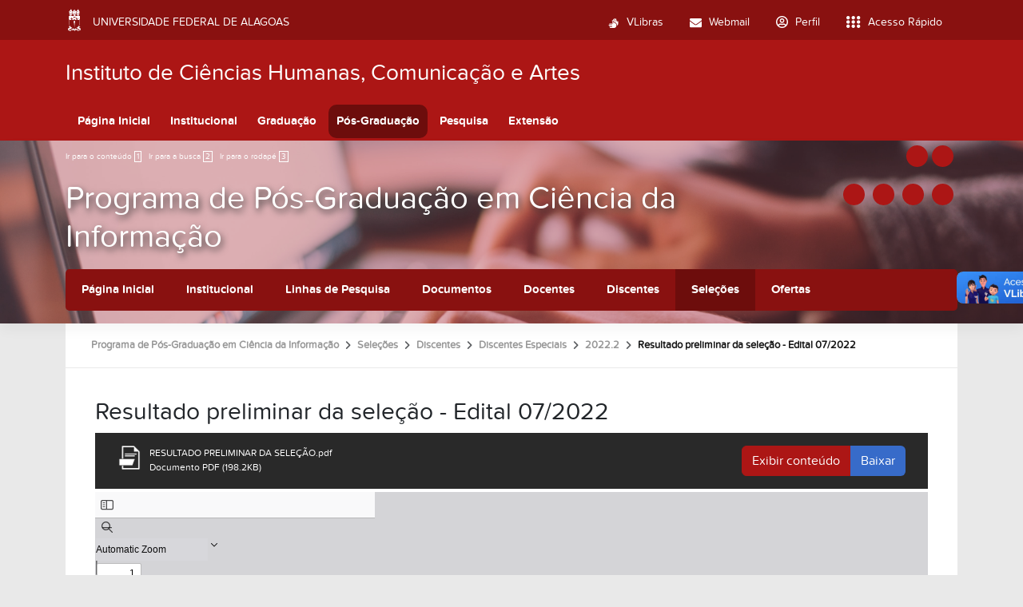

--- FILE ---
content_type: text/html;charset=utf-8
request_url: https://ichca.ufal.br/pt-br/pos-graduacao/ciencia-da-informacao/selecao/edital-de-selecao-discente/selecao-de-discente-especial/2022.2/resultado-preliminar-da-selecao.pdf/view?set_language=pt-br
body_size: 33691
content:
<!DOCTYPE html>
<html class="h-100" lang="pt-br">
<head><meta http-equiv="Content-Type" content="text/html; charset=UTF-8">
	<title>Resultado preliminar da seleção - Edital 07/2022 — Instituto de Ciências Humanas, Comunicação e Artes</title>
	<meta name="viewport" content="width=device-width, initial-scale=1.0">

	<link rel="shortcut icon" href="/++theme++ufal.tema.unidade/++plone++ufalprofile/favicons/favicon.ico">
    <link rel="apple-touch-icon" sizes="57x57" href="/++theme++ufal.tema.unidade/++plone++ufalprofile/favicons/apple-touch-icon-57x57.png">
    <link rel="apple-touch-icon" sizes="114x114" href="/++theme++ufal.tema.unidade/++plone++ufalprofile/favicons/apple-touch-icon-114x114.png">
    <link rel="apple-touch-icon" sizes="72x72" href="/++theme++ufal.tema.unidade/++plone++ufalprofile/favicons/apple-touch-icon-72x72.png">
    <link rel="apple-touch-icon" sizes="144x144" href="/++theme++ufal.tema.unidade/++plone++ufalprofile/favicons/apple-touch-icon-144x144.png">
    <link rel="apple-touch-icon" sizes="60x60" href="/++theme++ufal.tema.unidade/++plone++ufalprofile/favicons/apple-touch-icon-60x60.png">
    <link rel="apple-touch-icon" sizes="120x120" href="/++theme++ufal.tema.unidade/++plone++ufalprofile/favicons/apple-touch-icon-120x120.png">
    <link rel="apple-touch-icon" sizes="76x76" href="/++theme++ufal.tema.unidade/++plone++ufalprofile/favicons/apple-touch-icon-76x76.png">
    <link rel="apple-touch-icon" sizes="152x152" href="/++theme++ufal.tema.unidade/++plone++ufalprofile/favicons/apple-touch-icon-152x152.png">
    <link rel="icon" type="image/png" href="/++theme++ufal.tema.unidade/++plone++ufalprofile/favicons/favicon-192x192.png" sizes="192x192">
    <link rel="icon" type="image/png" href="/++theme++ufal.tema.unidade/++plone++ufalprofile/favicons/favicon-160x160.png" sizes="160x160">
    <link rel="icon" type="image/png" href="/++theme++ufal.tema.unidade/++plone++ufalprofile/favicons/favicon-96x96.png" sizes="96x96">
    <link rel="icon" type="image/png" href="/++theme++ufal.tema.unidade/++plone++ufalprofile/favicons/favicon-16x16.png" sizes="16x16">
    <link rel="icon" type="image/png" href="/++theme++ufal.tema.unidade/++plone++ufalprofile/favicons/favicon-32x32.png" sizes="32x32">
    <meta name="msapplication-TileColor" content="#CE0000">
    <meta name="msapplication-TileImage" content="++plone++ufalprofile/favicons/mstile-144x144.png">
    <meta name="msapplication-square70x70logo" content="++plone++ufalprofile/favicons/mstile-70x70.png">
    <meta name="msapplication-square150x150logo" content="++plone++ufalprofile/favicons/mstile-150x150.png">
    <meta name="msapplication-wide310x150logo" content="++plone++ufalprofile/favicons/mstile-310x150.png">
    <meta name="msapplication-square310x310logo" content="++plone++ufalprofile/favicons/mstile-310x130.png">

<meta charset="utf-8"><meta name="twitter:card" content="summary"><meta property="og:site_name" content="Instituto de Ciências Humanas, Comunicação e Artes"><meta property="og:title" content="Resultado preliminar da seleção - Edital 07/2022"><meta property="og:type" content="website"><meta property="og:description" content=""><meta property="og:url" content="https://ichca.ufal.br/pt-br/pos-graduacao/ciencia-da-informacao/selecao/edital-de-selecao-discente/selecao-de-discente-especial/2022.2/resultado-preliminar-da-selecao.pdf/view"><meta property="og:image" content="https://ichca.ufal.br/++resource++plone-logo.svg"><meta property="og:image:type" content="image/svg+xml"><meta name="viewport" content="width=device-width, initial-scale=1.0"><meta name="generator" content="Plone - https://plone.org/"><link rel="canonical" href="https://ichca.ufal.br/pt-br/pos-graduacao/ciencia-da-informacao/selecao/edital-de-selecao-discente/selecao-de-discente-especial/2022.2/resultado-preliminar-da-selecao.pdf"><link rel="mask-icon" href="https://ichca.ufal.br/pt-br/favicon.ico"><link href="https://ichca.ufal.br/pt-br/@@search" rel="search" title="Buscar neste site"><link data-bundle="multilingual" href="https://ichca.ufal.br/++webresource++f30a16e6-dac4-5f5f-a036-b24364abdfc8/++resource++plone.app.multilingual.stylesheet/multilingual.css" media="all" rel="stylesheet" type="text/css"><link data-bundle="plone-fullscreen" href="https://ichca.ufal.br/++webresource++ac83a459-aa2c-5a45-80a9-9d3e95ae0847/++plone++static/plone-fullscreen/fullscreen.css" media="all" rel="stylesheet" type="text/css"><link data-bundle="ufalprofile" href="https://ichca.ufal.br/++webresource++bd356ff7-0ed7-522b-8443-56a8b2762624/++plone++ufalprofile/build/profile.css" media="all" rel="stylesheet" type="text/css"><link data-bundle="diazo" href="https://ichca.ufal.br/++webresource++3e323ac5-7817-5b48-8bb3-bc231faff228/++theme++ufal.tema.unidade/css/unidade.min.css" media="all" rel="stylesheet" type="text/css"><style>:root{
--ufal-un-main: #ac1615;
--ufal-un-secondary: #891110;
--ufal-un-link: #fff;
--ufal-un-third: #6d0d0c;
}</style><script data-bundle="plone-fullscreen" integrity="sha384-yAbXscL0aoE/0AkFhaGNz6d74lDy9Cz7PXfkWNqRnFm0/ewX0uoBBoyPBU5qW7Nr" src="https://ichca.ufal.br/++webresource++6aa4c841-faf5-51e8-8109-90bd97e7aa07/++plone++static/plone-fullscreen/fullscreen.js"></script><script data-bundle="plone" integrity="sha384-T7C7Yovbvi1N4mUURIMkSdCYiheVGEeinkE0BbENGVeMKaPPPcwZk3djZfMKOEq/" src="https://ichca.ufal.br/++webresource++34f34eab-a19d-533e-a464-ddf672c6f922/++plone++static/bundle-plone/bundle.min.js"></script><script data-bundle="ufalprofile" integrity="sha384-OiqS2gltSQCMIYEFvwjugMdpwkdagZO63ygbGa9MojlrDqAn6s/SZVUO/3A4FkOS" src="https://ichca.ufal.br/++webresource++eac9e2b8-6141-5f53-921f-16edcd25dd85/++plone++ufalprofile/build/profile.js"></script><script data-bundle="diazo" integrity="sha384-7jHNkN199+cgX4oYpIbixR23HgaHcnimh3f5bSEjNSkndb+EeA81tJtMx5N+rf2d" src="https://ichca.ufal.br/++webresource++e48ab131-dfbd-59e0-8220-715b27a377cc/++theme++ufal.tema.unidade/js/unidade.js"></script></head>
<body id="visual-portal-wrapper" class="course-layout col-content frontend icons-off portaltype-file section-pos-graduacao site-pt-br subsection-ciencia-da-informacao subsection-ciencia-da-informacao-selecao subsection-ciencia-da-informacao-selecao-edital-de-selecao-discente template-preview_view thumbs-on userrole-anonymous viewpermission-view" dir="ltr" data-base-url="https://ichca.ufal.br/pt-br/pos-graduacao/ciencia-da-informacao/selecao/edital-de-selecao-discente/selecao-de-discente-especial/2022.2/resultado-preliminar-da-selecao.pdf" data-view-url="https://ichca.ufal.br/pt-br/pos-graduacao/ciencia-da-informacao/selecao/edital-de-selecao-discente/selecao-de-discente-especial/2022.2/resultado-preliminar-da-selecao.pdf/view" data-portal-url="https://ichca.ufal.br" data-i18ncatalogurl="https://ichca.ufal.br/plonejsi18n" data-pat-pickadate='{"date": {"selectYears": 200}, "time": {"interval": 5 } }' data-pat-plone-modal='{"actionOptions": {"displayInModal": false}}'><section id="portal-toolbar"></section><div class="outer-wrapper flex-grow-1 d-flex flex-column">
        <div id="header">
            <div class="container">
                <div class="row">
                    <div class="col-12">
                        <div class="site-actions">
                            
                            
                            <a href="#" class="language-trigger" title="Seletor de Idioma" data-bs-toggle="modal" data-bs-target="#languageModal">
                                <i class="fa-solid fa-language" aria-hidden="true"></i>
                            </a>
                        </div>
                    </div>
                </div>
                <div class="row">
                    <div class="col-12">
                        <div class="navigation">
                            <div class="identification me-4">
                                <a id="portal-logo" title="Instituto de Ciências Humanas, Comunicação e Artes" href="https://ichca.ufal.br/pt-br">
                                    <div id="portal-title">Instituto de Ciências Humanas, Comunicação e Artes</div>
                                <div id="portal-abbr">ICHCA</div></a>
                            </div>
                            <div class="toggles d-none">
                                <button class="navToggle" type="button" aria-label="Expandir Menu" aria-controls="mainNavDropDown" aria-expanded="false">
                                    <i class="fa-solid fa-bars" aria-hidden="true"></i>
                                </button>
                                <button class="searchToggle" data-bs-toggle="modal" data-bs-target="#searchModal" aria-label="Buscar">
                                    <i class="fa fa-search" aria-hidden="true"></i>
                                </button>
                            </div>
                            <div class="siteNav mainNav pat-navigationmarker" id="mainNavDropDown">
                                <ul>
    <li class="index_html nav-item"><a href="https://ichca.ufal.br/pt-br" class="state-None nav-link">Página Inicial</a></li><li class="institucional has_subtree nav-item"><a href="https://ichca.ufal.br/pt-br/institucional" class="state-published nav-link" aria-haspopup="true">Institucional</a><input id="navitem-institucional" type="checkbox" class="opener"><label for="navitem-institucional" role="button" aria-label="Institucional"></label><ul class="has_subtree dropdown"><li class="quem-somos nav-item"><a href="https://ichca.ufal.br/pt-br/institucional/quem-somos" class="state-published nav-link">Quem Somos</a></li><li class="estrutura-administrativa nav-item"><a href="https://ichca.ufal.br/pt-br/institucional/estrutura-administrativa" class="state-published nav-link">Estrutura Administrativa</a></li><li class="reunioes-do-conselho nav-item"><a href="https://ichca.ufal.br/pt-br/institucional/reunioes-do-conselho" class="state-published nav-link">Reuniões do Conselho</a></li><li class="documentos nav-item"><a href="https://ichca.ufal.br/pt-br/institucional/documentos" class="state-published nav-link">Documentos</a></li><li class="informes nav-item"><a href="https://ichca.ufal.br/pt-br/institucional/informes" class="state-published nav-link">Informes</a></li><li class="eventos nav-item"><a href="https://ichca.ufal.br/pt-br/institucional/eventos" class="state-published nav-link">Eventos</a></li><li class="eleicoes nav-item"><a href="https://ichca.ufal.br/pt-br/institucional/eleicoes" class="state-published nav-link">Eleições</a></li><li class="comissao-de-avaliacao-academica-caa nav-item"><a href="https://ichca.ufal.br/pt-br/institucional/comissao-de-avaliacao-academica-caa" class="state-published nav-link">Comissão de Avaliação Acadêmica - CAA</a></li><li class="fotos nav-item"><a href="https://ichca.ufal.br/pt-br/institucional/fotos" class="state-published nav-link">Fotos</a></li><li class="defesas-de-trabalho-de-conclusao-de-curso nav-item"><a href="https://ichca.ufal.br/pt-br/institucional/defesas-de-trabalho-de-conclusao-de-curso" class="state-published nav-link">Defesas de Trabalho de Conclusão de Curso</a></li><li class="contatos nav-item"><a href="https://ichca.ufal.br/pt-br/institucional/contatos" class="state-published nav-link">Contato</a></li></ul></li><li class="graduacao has_subtree nav-item"><a href="https://ichca.ufal.br/pt-br/graduacao" class="state-published nav-link" aria-haspopup="true">Graduação</a><input id="navitem-graduacao" type="checkbox" class="opener"><label for="navitem-graduacao" role="button" aria-label="Graduação"></label><ul class="has_subtree dropdown"><li class="biblioteconomia nav-item"><a href="https://ichca.ufal.br/pt-br/graduacao/biblioteconomia" class="state-published nav-link">Biblioteconomia</a></li><li class="danca nav-item"><a href="https://ichca.ufal.br/pt-br/graduacao/danca" class="state-published nav-link">Dança</a></li><li class="filosofia nav-item"><a href="https://ichca.ufal.br/pt-br/graduacao/filosofia" class="state-published nav-link">Filosofia</a></li><li class="historia-bacharelado nav-item"><a href="https://ichca.ufal.br/pt-br/graduacao/historia-bacharelado" class="state-published nav-link">História - Bacharelado</a></li><li class="historia nav-item"><a href="https://ichca.ufal.br/pt-br/graduacao/historia" class="state-published nav-link">História - Licenciatura</a></li><li class="musica nav-item"><a href="https://ichca.ufal.br/pt-br/graduacao/musica" class="state-published nav-link">Música</a></li><li class="relacoes-publicas nav-item"><a href="https://ichca.ufal.br/pt-br/graduacao/relacoes-publicas" class="state-published nav-link">Relações Públicas</a></li><li class="teatro nav-item"><a href="https://ichca.ufal.br/pt-br/graduacao/teatro" class="state-published nav-link">Teatro</a></li><li class="jornalismo nav-item"><a href="https://ichca.ufal.br/pt-br/graduacao/jornalismo" class="state-published nav-link">Jornalismo</a></li></ul></li><li class="pos-graduacao has_subtree nav-item"><a href="https://ichca.ufal.br/pt-br/pos-graduacao" class="state-published nav-link" aria-haspopup="true">Pós-Graduação</a><input id="navitem-pos-graduacao" type="checkbox" class="opener"><label for="navitem-pos-graduacao" role="button" aria-label="Pós-Graduação"></label><ul class="has_subtree dropdown"><li class="especializacao-arte-e-sociedade nav-item"><a href="https://ichca.ufal.br/pt-br/pos-graduacao/especializacao-arte-e-sociedade" class="state-published nav-link">Especialização Arte e Sociedade</a></li><li class="ciencia-da-informacao nav-item"><a href="https://ichca.ufal.br/pt-br/pos-graduacao/ciencia-da-informacao" class="state-published nav-link">Programa de Pós-Graduação em Ciência da Informação</a></li><li class="mestrado-e-doutorado-em-historia nav-item"><a href="https://ichca.ufal.br/pt-br/pos-graduacao/mestrado-e-doutorado-em-historia" class="state-published nav-link">Programa de Pós-Graduação em História</a></li><li class="programa-de-pos-graduacao-em-filosofia nav-item"><a href="https://ichca.ufal.br/pt-br/pos-graduacao/programa-de-pos-graduacao-em-filosofia" class="state-published nav-link">Programa de Pós-Graduação em Filosofia</a></li><li class="pos-graduacao-em-comunicacao nav-item"><a href="https://ichca.ufal.br/pt-br/pos-graduacao/pos-graduacao-em-comunicacao" class="state-published nav-link">Programa de Pós-graduação em Comunicação</a></li></ul></li><li class="pesquisa has_subtree nav-item"><a href="https://ichca.ufal.br/pt-br/pesquisa" class="state-published nav-link" aria-haspopup="true">Pesquisa</a><input id="navitem-pesquisa" type="checkbox" class="opener"><label for="navitem-pesquisa" role="button" aria-label="Pesquisa"></label><ul class="has_subtree dropdown"><li class="grupos nav-item"><a href="https://ichca.ufal.br/pt-br/pesquisa/grupos" class="state-published nav-link">Grupos</a></li></ul></li><li class="extensao has_subtree nav-item"><a href="https://ichca.ufal.br/pt-br/extensao" class="state-published nav-link" aria-haspopup="true">Extensão</a><input id="navitem-extensao" type="checkbox" class="opener"><label for="navitem-extensao" role="button" aria-label="Extensão"></label><ul class="has_subtree dropdown"><li class="projetos nav-item"><a href="https://ichca.ufal.br/pt-br/extensao/projetos" class="state-published nav-link">Projetos</a></li></ul></li>
  </ul>
                                <a href="/++theme++ufal.tema.unidade/" class="close" title="Fechar menu">
                                    <span class="fa fa-times" aria-hidden="true"></span>
                                </a>
                                <div class="toggles align-self-center me-2">
                                    <button class="searchToggle d-none d-lg-block" data-bs-toggle="modal" data-bs-target="#searchModal" aria-label="Buscar">
                                        <i class="fa fa-search" aria-hidden="true"></i>
                                    </button>
                                </div>                                
                            </div>
                        </div>
                    </div>
                </div>
            </div>
        </div>

        <div id="course-header" style="background-image:url(https://ichca.ufal.br/pt-br/pos-graduacao/ciencia-da-informacao/@@download-capa)">
            <div class="container">
                <div class="row">
                    <div class="col-12 d-flex">
                        <ul id="accessibility">
                            <li>
                                <a accesskey="1" href="#content" id="link-conteudo">
                                    Ir para o conteúdo
                                    <span>1</span>
                                </a>
                            </li>
                            <li>
                                <a accesskey="2" href="#searchGadget_form" class="searchToggle" id="link-buscar">
                                    Ir para a busca
                                    <span>2</span>
                                </a>
                            </li>
                            <li>
                                <a accesskey="3" href="#footer" id="link-rodape">
                                    Ir para o rodapé
                                    <span>3</span>
                                </a>
                            </li>
                        </ul>
                        <a href="https://sistemas.ufal.br/cas/login?service=https%3A%2F%2Fichca.ufal.br%2Fcas_login%3Fcame_from%3Dhttps%3A%2F%2Fichca.ufal.br%2Fpt-br%2Fpos-graduacao%2Fciencia-da-informacao%2Fselecao%2Fedital-de-selecao-discente%2Fselecao-de-discente-especial%2F2022.2%2Fresultado-preliminar-da-selecao.pdf%2Fview%3Fset_language%3Dpt-br" id="personaltools-login" title="Acessar">
                            <i class="fa-solid fa-arrow-right-to-bracket" aria-hidden="true"></i>
                        </a>
                        <a href="#" class="language-trigger" title="Seletor de Idioma" data-bs-toggle="modal" data-bs-target="#languageModal">
                            <i class="fa-solid fa-language" aria-hidden="true"></i>
                        </a>
                    </div>
                </div>
            
    <div class="row">
        <div class="sub-wrapper">
            <div class="course-id flex-column flex-sm-row">
                <div class="d-flex flex-sm-grow-1 flex-column flex-lg-row">
                    <h1 class="curso-titulo flex-md-grow-1 text-center text-sm-start">
                        <a href="https://ichca.ufal.br/pt-br/pos-graduacao/ciencia-da-informacao">Programa de Pós-Graduação em Ciência da Informação</a>
                    </h1>
                    <div class="social-links align-self-center align-self-sm-start">
                        <ul>
                            <li>
                                <a href="https://www.instagram.com/ppgciufal/?hl=pt-br" title="Instagram">
                                    <i class="fa-brands fa-instagram" aria-hidden="true"></i>
                                </a>
                            </li>
                            <li>
                                <a href="https://www.facebook.com/ppgciufal/?modal=admin_todo_tour" title="Facebook">
                                    <i class="fa-brands fa-facebook" aria-hidden="true"></i>
                                </a>
                            </li>
                            <li>
                                <a href="https://www.youtube.com/ppgciufal" title="Youtube">
                                    <i class="fa-brands fa-youtube" aria-hidden="true"></i>
                                </a>
                            </li>
                            <li>
                                <a href="https://twitter.com/ppgciufal" title="Twitter">
                                    <i class="fa-brands fa-x-twitter" aria-hidden="true"></i>
                                </a>
                            </li>
                            
                        </ul>
                    </div>
                </div>
                
                <div class="mobile-actions">
                    <button class="navToggle" type="button" aria-label="Expandir Menu" aria-controls="secondaryNavDropDown" aria-expanded="false">
                        <i class="fa-solid fa-bars" aria-hidden="true"></i>
                    </button>
                </div>
                
            </div>
            <div id="secondaryNavDropDown" class="siteNav secondaryNav pat-navigationmarker">
                <ul>
                    <li class="index_html nav-item"><a href="https://ichca.ufal.br/pt-br/pos-graduacao/ciencia-da-informacao" class="state-None nav-link">Página Inicial</a></li><li class="institucional has_subtree nav-item"><a href="https://ichca.ufal.br/pt-br/pos-graduacao/ciencia-da-informacao/institucional" class="state-None nav-link" aria-haspopup="true">Institucional</a><input id="navitem-institucional" type="checkbox" class="opener"><label for="navitem-institucional" role="button" aria-label="Institucional"></label><ul class="has_subtree dropdown"><li class="apresentacao nav-item"><a href="https://ichca.ufal.br/pt-br/pos-graduacao/ciencia-da-informacao/institucional/apresentacao" class="state-published nav-link">Apresentação</a></li><li class="gestao-colegiada nav-item"><a href="https://ichca.ufal.br/pt-br/pos-graduacao/ciencia-da-informacao/institucional/gestao-colegiada" class="state-published nav-link">Estrutura Administrativa</a></li><li class="academico nav-item"><a href="https://ichca.ufal.br/pt-br/pos-graduacao/ciencia-da-informacao/institucional/academico" class="state-published nav-link">Estrutura Acadêmica</a></li><li class="ciencia-da-informacao-em-revista nav-item"><a href="https://ichca.ufal.br/pt-br/pos-graduacao/ciencia-da-informacao/institucional/ciencia-da-informacao-em-revista" class="state-published nav-link">Ciência da Informação em Revista</a></li><li class="porta-de-conferencias-em-ct-i-de-alagoas nav-item"><a href="https://ichca.ufal.br/pt-br/pos-graduacao/ciencia-da-informacao/institucional/porta-de-conferencias-em-ct-i-de-alagoas" class="state-published nav-link">Porta de Conferências em CT&amp;I de Alagoas</a></li><li class="seminario-internacional-de-informacao-tecnologia-e-inovacao nav-item"><a href="https://ichca.ufal.br/pt-br/pos-graduacao/ciencia-da-informacao/institucional/seminario-internacional-de-informacao-tecnologia-e-inovacao" class="state-published nav-link">Seminário Internacional de IT&amp;I - SITI</a></li><li class="producao-cientifica nav-item"><a href="https://ichca.ufal.br/pt-br/pos-graduacao/ciencia-da-informacao/institucional/producao-cientifica" class="state-published nav-link">Produção em CT&amp;I</a></li><li class="entidades-cientificas nav-item"><a href="https://ichca.ufal.br/pt-br/pos-graduacao/ciencia-da-informacao/institucional/entidades-cientificas" class="state-published nav-link">Entidades Científicas</a></li><li class="orgaos-de-apoio-a-pesquisa-e-a-pos-graduacao nav-item"><a href="https://ichca.ufal.br/pt-br/pos-graduacao/ciencia-da-informacao/institucional/orgaos-de-apoio-a-pesquisa-e-a-pos-graduacao" class="state-published nav-link">Agências de Fomento</a></li><li class="outros nav-item"><a href="https://ichca.ufal.br/pt-br/pos-graduacao/ciencia-da-informacao/institucional/outros" class="state-published nav-link">Sistemas e Plataformas</a></li><li class="informes nav-item"><a href="https://ichca.ufal.br/pt-br/pos-graduacao/ciencia-da-informacao/institucional/informes" class="state-published nav-link">Informes</a></li><li class="contato nav-item"><a href="https://ichca.ufal.br/pt-br/pos-graduacao/ciencia-da-informacao/institucional/contato" class="state-published nav-link">Contato</a></li></ul></li><li class="area-de-concentracao-e-linhas-de-pesquisa nav-item"><a href="https://ichca.ufal.br/pt-br/pos-graduacao/ciencia-da-informacao/area-de-concentracao-e-linhas-de-pesquisa" class="state-None nav-link">Linhas de Pesquisa</a></li><li class="documentos has_subtree nav-item"><a href="https://ichca.ufal.br/pt-br/pos-graduacao/ciencia-da-informacao/documentos" class="state-None nav-link" aria-haspopup="true">Documentos</a><input id="navitem-documentos" type="checkbox" class="opener"><label for="navitem-documentos" role="button" aria-label="Documentos"></label><ul class="has_subtree dropdown"><li class="area-31-comunicacao-e-informacao nav-item"><a href="https://ichca.ufal.br/pt-br/pos-graduacao/ciencia-da-informacao/documentos/area-31-comunicacao-e-informacao" class="state-published nav-link">Área 31 - Comunicação, Informação e Museologia</a></li><li class="plano-de-desenvolvimento-institucional nav-item"><a href="https://ichca.ufal.br/pt-br/pos-graduacao/ciencia-da-informacao/documentos/plano-de-desenvolvimento-institucional" class="state-published nav-link">Plano de Desenvolvimento Institucional</a></li><li class="planejamento-estrategico-e-plano-de-acao-quadrienio-2025-2028.pdf nav-item"><a href="https://ichca.ufal.br/pt-br/pos-graduacao/ciencia-da-informacao/documentos/planejamento-estrategico-e-plano-de-acao-quadrienio-2025-2028.pdf/view" class="state- nav-link">Planejamento Estratégico e Plano de Ação: quadriênio 2025-2028</a></li><li class="politica-de-autoavaliacao-quadrienio-2025-2028.pdf nav-item"><a href="https://ichca.ufal.br/pt-br/pos-graduacao/ciencia-da-informacao/documentos/politica-de-autoavaliacao-quadrienio-2025-2028.pdf/view" class="state- nav-link">Política de Autoavaliação: quadriênio 2025-2028</a></li><li class="planejamento-estrategico-quadrienio-2021-2024.pdf nav-item"><a href="https://ichca.ufal.br/pt-br/pos-graduacao/ciencia-da-informacao/documentos/planejamento-estrategico-quadrienio-2021-2024.pdf/view" class="state- nav-link">Planejamento Estratégico: quadriênio 2021-2024</a></li><li class="politica-de-autoavaliacao-quadrienio-2021-2024.pdf nav-item"><a href="https://ichca.ufal.br/pt-br/pos-graduacao/ciencia-da-informacao/documentos/politica-de-autoavaliacao-quadrienio-2021-2024.pdf/view" class="state- nav-link">Política de Autoavaliação: quadriênio 2021-2024</a></li><li class="relatorio-de-autoavaliacao-quadrienio-2021-2024.pdf nav-item"><a href="https://ichca.ufal.br/pt-br/pos-graduacao/ciencia-da-informacao/documentos/relatorio-de-autoavaliacao-quadrienio-2021-2024.pdf/view" class="state- nav-link">Relatório de Autoavaliação: quadriênio 2021-2024</a></li><li class="relatorio-de-autoavaliacao-bienio-2019-2020.pdf nav-item"><a href="https://ichca.ufal.br/pt-br/pos-graduacao/ciencia-da-informacao/documentos/relatorio-de-autoavaliacao-bienio-2019-2020.pdf/view" class="state- nav-link">Relatório de Autoavaliação: biênio 2019-2020</a></li><li class="normas-e-procedimentos nav-item"><a href="https://ichca.ufal.br/pt-br/pos-graduacao/ciencia-da-informacao/documentos/normas-e-procedimentos" class="state-published nav-link">Normas e Regulamentos</a></li><li class="atas-de-reuniao-de-colegiado nav-item"><a href="https://ichca.ufal.br/pt-br/pos-graduacao/ciencia-da-informacao/documentos/atas-de-reuniao-de-colegiado" class="state-published nav-link">Atas de Reuniões do Colegiado</a></li><li class="formularios nav-item"><a href="https://ichca.ufal.br/pt-br/pos-graduacao/ciencia-da-informacao/documentos/formularios" class="state-published nav-link">Formulários</a></li><li class="sigaa-sistema-integrado-de-gestao-de-atividades-academicas nav-item"><a href="https://ichca.ufal.br/pt-br/pos-graduacao/ciencia-da-informacao/documentos/sigaa-sistema-integrado-de-gestao-de-atividades-academicas" class="state-published nav-link">Manuais</a></li><li class="teses-e-dissertacoes-riufal nav-item"><a href="https://ichca.ufal.br/pt-br/pos-graduacao/ciencia-da-informacao/documentos/teses-e-dissertacoes-riufal" class="state-published nav-link">Teses e Dissertações - Riufal</a></li></ul></li><li class="docentes nav-item"><a href="https://ichca.ufal.br/pt-br/pos-graduacao/ciencia-da-informacao/docentes" class="state-None nav-link">Docentes</a></li><li class="discentes has_subtree nav-item"><a href="https://ichca.ufal.br/pt-br/pos-graduacao/ciencia-da-informacao/discentes" class="state-None nav-link" aria-haspopup="true">Discentes</a><input id="navitem-discentes" type="checkbox" class="opener"><label for="navitem-discentes" role="button" aria-label="Discentes"></label><ul class="has_subtree dropdown"><li class="discentes-regulares nav-item"><a href="https://ichca.ufal.br/pt-br/pos-graduacao/ciencia-da-informacao/discentes/discentes-regulares" class="state-published nav-link">Regulares</a></li><li class="discentes-bolsistas nav-item"><a href="https://ichca.ufal.br/pt-br/pos-graduacao/ciencia-da-informacao/discentes/discentes-bolsistas" class="state-published nav-link">Bolsistas</a></li><li class="discentes-especiais nav-item"><a href="https://ichca.ufal.br/pt-br/pos-graduacao/ciencia-da-informacao/discentes/discentes-especiais" class="state-published nav-link">Especiais</a></li><li class="egressos nav-item"><a href="https://ichca.ufal.br/pt-br/pos-graduacao/ciencia-da-informacao/discentes/egressos" class="state-published nav-link">Egressos</a></li><li class="pos-doutorandos nav-item"><a href="https://ichca.ufal.br/pt-br/pos-graduacao/ciencia-da-informacao/discentes/pos-doutorandos" class="state-published nav-link">Pós-Doutorandos</a></li></ul></li><li class="selecao has_subtree nav-item"><a href="https://ichca.ufal.br/pt-br/pos-graduacao/ciencia-da-informacao/selecao" class="state-None nav-link" aria-haspopup="true">Seleções</a><input id="navitem-selecao" type="checkbox" class="opener"><label for="navitem-selecao" role="button" aria-label="Seleções"></label><ul class="has_subtree dropdown"><li class="edital-de-selecao-discente nav-item"><a href="https://ichca.ufal.br/pt-br/pos-graduacao/ciencia-da-informacao/selecao/edital-de-selecao-discente" class="state-published nav-link">Discentes</a></li><li class="selecao-de-bolsistas nav-item"><a href="https://ichca.ufal.br/pt-br/pos-graduacao/ciencia-da-informacao/selecao/selecao-de-bolsistas" class="state-published nav-link">Bolsistas</a></li><li class="selecao-de-docentes nav-item"><a href="https://ichca.ufal.br/pt-br/pos-graduacao/ciencia-da-informacao/selecao/selecao-de-docentes" class="state-published nav-link">Docentes</a></li><li class="pos-doutorado nav-item"><a href="https://ichca.ufal.br/pt-br/pos-graduacao/ciencia-da-informacao/selecao/pos-doutorado" class="state-published nav-link">Pós-Doutorandos</a></li><li class="premios nav-item"><a href="https://ichca.ufal.br/pt-br/pos-graduacao/ciencia-da-informacao/selecao/premios" class="state-published nav-link">Prêmios</a></li><li class="proficiencias nav-item"><a href="https://ichca.ufal.br/pt-br/pos-graduacao/ciencia-da-informacao/selecao/proficiencias" class="state-published nav-link">Proficiências</a></li></ul></li><li class="oferta has_subtree nav-item"><a href="https://ichca.ufal.br/pt-br/pos-graduacao/ciencia-da-informacao/oferta" class="state-None nav-link" aria-haspopup="true">Ofertas</a><input id="navitem-oferta" type="checkbox" class="opener"><label for="navitem-oferta" role="button" aria-label="Ofertas"></label><ul class="has_subtree dropdown"><li class="2025 nav-item"><a href="https://ichca.ufal.br/pt-br/pos-graduacao/ciencia-da-informacao/oferta/2025" class="state-published nav-link">2025</a></li><li class="2024 nav-item"><a href="https://ichca.ufal.br/pt-br/pos-graduacao/ciencia-da-informacao/oferta/2024" class="state-published nav-link">2024</a></li><li class="2023 nav-item"><a href="https://ichca.ufal.br/pt-br/pos-graduacao/ciencia-da-informacao/oferta/2023" class="state-published nav-link">2023</a></li><li class="2022 nav-item"><a href="https://ichca.ufal.br/pt-br/pos-graduacao/ciencia-da-informacao/oferta/2022" class="state-published nav-link">2022</a></li><li class="copy_of_2020 nav-item"><a href="https://ichca.ufal.br/pt-br/pos-graduacao/ciencia-da-informacao/oferta/copy_of_2020" class="state-published nav-link">2021</a></li><li class="2020 nav-item"><a href="https://ichca.ufal.br/pt-br/pos-graduacao/ciencia-da-informacao/oferta/2020" class="state-published nav-link">2020</a></li><li class="2019 nav-item"><a href="https://ichca.ufal.br/pt-br/pos-graduacao/ciencia-da-informacao/oferta/2019" class="state-published nav-link">2019</a></li></ul></li><li class="defesas-e-qualificacoes has_subtree nav-item"><a href="https://ichca.ufal.br/pt-br/pos-graduacao/ciencia-da-informacao/defesas-e-qualificacoes" class="state-None nav-link" aria-haspopup="true">Defesas e Qualificações</a><input id="navitem-defesas-e-qualificacoes" type="checkbox" class="opener"><label for="navitem-defesas-e-qualificacoes" role="button" aria-label="Defesas e Qualificações"></label><ul class="has_subtree dropdown"><li class="defesas-de-dissertacoes nav-item"><a href="https://ichca.ufal.br/pt-br/pos-graduacao/ciencia-da-informacao/defesas-e-qualificacoes/defesas-de-dissertacoes" class="state-published nav-link">Defesas de Dissertações</a></li><li class="exames-de-qualificacao nav-item"><a href="https://ichca.ufal.br/pt-br/pos-graduacao/ciencia-da-informacao/defesas-e-qualificacoes/exames-de-qualificacao" class="state-published nav-link">Qualificações de Projetos</a></li></ul></li>
                </ul>
                <a href="" class="close" title="Fechar menu">
                    <span class="fa fa-times" aria-hidden="true"></span>
                </a>
            </div>
            
        </div>
    </div>
    <div class="shadow"></div>
</div>
        </div>
    
        <div id="site" class="container flex-grow-1">
            <div id="main" class="row">
                
                <div id="center-column" class="col-xs-12 col-sm-12">
                    <div id="viewlet-above-content">
<nav id="portal-breadcrumbs" aria-label="breadcrumb">
  <div class="container">
    <ol class="breadcrumb">
      <li class="breadcrumb-item"><a href="https://ichca.ufal.br/pt-br">Página Inicial</a></li>
      
        <li class="breadcrumb-item"><a href="https://ichca.ufal.br/pt-br/pos-graduacao">Pós-Graduação</a></li>
        
      
        <li class="breadcrumb-item"><a href="https://ichca.ufal.br/pt-br/pos-graduacao/ciencia-da-informacao">Programa de Pós-Graduação em Ciência da Informação</a></li>
        
      
        <li class="breadcrumb-item"><a href="https://ichca.ufal.br/pt-br/pos-graduacao/ciencia-da-informacao/selecao">Seleções</a></li>
        
      
        <li class="breadcrumb-item"><a href="https://ichca.ufal.br/pt-br/pos-graduacao/ciencia-da-informacao/selecao/edital-de-selecao-discente">Discentes</a></li>
        
      
        <li class="breadcrumb-item"><a href="https://ichca.ufal.br/pt-br/pos-graduacao/ciencia-da-informacao/selecao/edital-de-selecao-discente/selecao-de-discente-especial">Discentes Especiais</a></li>
        
      
        <li class="breadcrumb-item"><a href="https://ichca.ufal.br/pt-br/pos-graduacao/ciencia-da-informacao/selecao/edital-de-selecao-discente/selecao-de-discente-especial/2022.2">2022.2</a></li>
        
      
        
        <li class="breadcrumb-item active" aria-current="page">Resultado preliminar da seleção - Edital 07/2022</li>
      
    </ol>
  </div>
</nav>
</div>
                    
                    <article id="content">

            

              <header>

                <div id="viewlet-above-content-title"><span id="social-tags-body" itemscope itemtype="http://schema.org/WebPage" style="display: none">
  <span itemprop="name">Resultado preliminar da seleção - Edital 07/2022</span>
  <span itemprop="description"></span>
  <span itemprop="url">https://ichca.ufal.br/pt-br/pos-graduacao/ciencia-da-informacao/selecao/edital-de-selecao-discente/selecao-de-discente-especial/2022.2/resultado-preliminar-da-selecao.pdf/view</span>
  <span itemprop="image">https://ichca.ufal.br/++resource++plone-logo.svg</span>
</span>
</div>

                
                  <h1>Resultado preliminar da seleção - Edital 07/2022</h1>

                

                <div id="viewlet-below-content-title">
</div>

                
                  

                

                <div id="viewlet-below-content-description"></div>

              </header>

              <div id="viewlet-above-content-body"></div>

              <div id="content-core">
                
		
            
            <div id="fileview">
                
                <div class="head mb-1 d-flex flex-column flex-lg-row">
                    <div class="name">
						<img class="file-icon" src="++plone++ufalprofile/imgs/file-icon.png" alt="Arquivo">
                        <div class="details" style="display:inline-block; padding:0">
                            RESULTADO PRELIMINAR DA SELEÇÃO.pdf<br>
                            Documento PDF
                            (198.2KB)
                        </div>
                    </div>
                    <div class="btn-group mt-2 mt-lg-0 ms-lg-auto">
                        <a class="btn btn-primary" data-bs-toggle="collapse" href="#fileContents" role="button" aria-expanded="false" aria-controls="fileContents">
                            Exibir conteúdo
                        </a>
                        <a class="btn btn-more-blue" href="https://ichca.ufal.br/pt-br/pos-graduacao/ciencia-da-informacao/selecao/edital-de-selecao-discente/selecao-de-discente-especial/2022.2/resultado-preliminar-da-selecao.pdf/@@download/file/RESULTADO%20PRELIMINAR%20DA%20SELE%C3%87%C3%83O.pdf">Baixar</a>
                    </div>
                </div>

                <pre id="fileContents" class="collapse" style="white-space: pre-wrap" aria-label="Conteúdo textual do arquivo PDF">
                    UNIVERSIDADE FEDERAL DE ALAGOAS
INSTITUTO DE CIÊNCIAS HUMANAS, COMUNICAÇÃO E ARTES
PROGRAMA DE PÓS-GRADUAÇÃO EM CIÊNCIA DA INFORMAÇÃO

EDITAL Nº 07/2022 - PROCESSO SELETIVO DE ALUNO ESPECIAL PARA O
MESTRADO EM CIÊNCIA DA INFORMAÇÃO
RESULTADO PRELIMINAR DA SELEÇÃO

Disciplina: Comunicação e Divulgação da Ciência e Tecnologia
Profa. Dra. Magnólia Rejane Andrade dos Santos
Nº.

INSCRIÇÃO

NOME

1

19538

Thamara Carla Gonzaga Ferreira

HISTÓRIO
ESCOLAR
9,01

CARTA DE
INTENÇÕES
9,00

MÉDIA
FINAL
9,01

SITUAÇÃO
Classificada

Disciplina: Empreendedorismo e Inovação Tecnológica
Prof. Dr. Ibsen Mateus Bittencourt Santana Pinto
Profa. Dra. Luciana Peixoto Santa Rita
Nº.

INSCRIÇÃO

NOME

1
2
3

19445
19541
19540

Daiane Xavier de Oliveira
Victor Avner Crisóstomo Taboza
Rafaela da Rocha Custodio

HISTÓRIO
ESCOLAR
9,25
8,62
7,61

CARTA DE
INTENÇÕES
9,50
9,00
8,00

MÉDIA
FINAL
9,38
8,81
7,81

SITUAÇÃO
Classificada
Classificado
Classificada

Disciplina: Mediação da Informação e do Conhecimento
Profa. Dra. Guilhermina de Melo Terra
Nº.

INSCRIÇÃO

NOME

1
2
3

19542
19446
19448

4

19539

5

19543

6

19537

7

19452

Vagner Felisdório dos Anjos
Josias de Sousa Lima
Jadinilson Afonso de Melo
Silvia Shayline Queiroz de
Oliveira Souza Leite
Thiago Felipe Soares da Silva
Laisa Thany Feitosa dos Santos
Lima
Vitória Karoline Rocha Martins

Programa de Pós-Graduação em Ciência a Informação
Prédio de Biblioteconomia e Ciência da Informação
Campus A. C. Simões, Avenida Lourival Melo Mota, s/n,
Tabuleiro do Martins, CEP: 57.072-900, Maceió, Alagoas, Brasil.
E-mail: ppgci@ichca.ufal.br | Telefone: + 55 82 3214 1342

HISTÓRIO
ESCOLAR
9,46
8,74
7,69

CARTA DE
INTENÇÕES
9,00
9,00
9,00

MÉDIA
FINAL
9,23
8,87
8,35

SITUAÇÃO
Classificado
Classificado
Classificado

8,24

8,30

8,27

Classificada

8,29

8,00

8,15

Classificado

8,24

8,00

8,12

Desclassificada

8,14

8,00

8,07

Desclassificada

1 de 2

Disciplina: Métodos e Técnicas de Pesquisa em Ciências Sociais Aplicadas
Profa. Dra. Francisca Rosaline Leite Mota
Prof. Dr. Willian Lima Melo
Nº.

INSCRIÇÃO

1

19447

2
3
4

19544
19451
19453

NOME
Priscila Elizabeth Ferreira Duarte
Sanches
Gerlane Costa Silva de Farias
Kellysson Bruno Oliveira
Keise Inácio Silva dos Santos

HISTÓRIO
ESCOLAR
8,60

CARTA DE
INTENÇÕES
9,70

MÉDIA
FINAL
9,15

SITUAÇÃO
Classificada

8,20
9,59
8,61

9,70
8,00
8,00

8,95
8,80
8,31

Classificada
Classificado
Classificado

Maceió, Alagoas, 27 de setembro de 2022.

Prof. Dr. Edivanio Duarte de Souza
Coordenador do PPGCI/ICHCA/UFAL

Programa de Pós-Graduação em Ciência a Informação
Prédio de Biblioteconomia e Ciência da Informação
Campus A. C. Simões, Avenida Lourival Melo Mota, s/n,
Tabuleiro do Martins, CEP: 57.072-900, Maceió, Alagoas, Brasil.
E-mail: ppgci@ichca.ufal.br | Telefone: + 55 82 3214 1342

2 de 2
                </pre>

                <iframe src="https://ichca.ufal.br/pt-br/pos-graduacao/ciencia-da-informacao/selecao/edital-de-selecao-discente/selecao-de-discente-especial/2022.2/resultado-preliminar-da-selecao.pdf/@@viewer" frameborder="0" style="height: calc(100vh - 250px)" class="w-100">
                </iframe>
                
            </div>
        
    
              </div>

              <div id="viewlet-below-content-body">






</div>

            
            
          </article>
                    <div id="viewlet-below-content">






</div>
                </div>
                
            </div>
        </div>
    </div><div id="footer" class="mt-auto">
        <div class="container">
            <div class="row">
                <div class="col-lg-5 mb-4 mb-lg-0">
                    <h4>
                Instituto de Ciências Humanas, Comunicação e Artes
            </h4>
                    <h5>Universidade Federal de Alagoas</h5>
                </div>
                <div class="col-lg-7">
                    <div class="contact"><div class="contact row">
            <div class="col-lg-4 pb-2">
                <span class="fas fa-map-marker-alt me-2" aria-hidden="true"></span>
                Av. Lourival Melo Mota, S/N - Tabuleiro do Martins,
                Maceió - AL, CEP 57072-900
            </div>
            
            
            
            
            <div class="col-lg-4 pb-2">
                <span class="fas fa-envelope me-2" aria-label="E-mail"></span>
                ascom.cos.ufal@gmail.com
            </div>
            <div class="col-lg-4 pb-2">
                <span class="fas fa-phone me-2" aria-label="Telefone"></span>
                (82)3214-1321 / (82)3214-1382
            </div>
        </div></div>
                </div>
            </div>
            <div class="row">
                <div class="col-12">
                    <div class="border-top border-secondary text-center mt-3 pt-3">
                        <span>Desenvolvido com o CMS de código aberto</span>
                        <a href="http://www.plone.org" target="_blank">
                            <img src="/++theme++ufal.tema.unidade/++plone++ufalprofile/imgs/plone.png" alt="Plone">
                        </a>
                    </div>
                </div>
            </div>
        </div>
    </div><div id="modals"></div><script>
        (function (w,d,s,o,f,js,fjs) {
            w['barra-ufal']=o;w[o] = w[o] || function () { (w[o].q = w[o].q || []).push(arguments) };
            js = d.createElement(s), fjs = d.getElementsByTagName(s)[0];
            js.id = o; js.src = f; js.async = 1; fjs.parentNode.insertBefore(js, fjs);
        }(window, document, 'script', 'barra', '//barra.ufal.br/widget.js'));
    </script><script async="" src="https://www.googletagmanager.com/gtag/js?id=G-23TEFR2FCG"></script><script>
        window.dataLayer = window.dataLayer || [];
        function gtag(){dataLayer.push(arguments);}
        gtag('js', new Date());

        gtag('config', 'UA-39119199-3');
        gtag('config', 'G-23TEFR2FCG');
    </script><div id="languageModal" class="modal fade" tabindex="-1" aria-labelledby="languageModalLabel" aria-hidden="true">
    <div class="modal-dialog modal-dialog-centered">
        <div class="modal-content">
            <div class="modal-header">
                <h1 class="modal-title fs-5" id="languageModalLabel">Selecione o idioma</h1>
                <button type="button" class="btn-close" data-bs-dismiss="modal" aria-label="Close"></button>
            </div>
            <div class="modal-body p-0"><ul id="portal-languageselector"><li class="currentLanguage language-pt-br"><a href="https://ichca.ufal.br/@@multilingual-selector/8b4161facf4f43d7a5e21bb961ffc12d/pt-br?set_language=pt-br&amp;post_path=/view" title="Português (Brasil)">
          
            
              <svg xmlns="http://www.w3.org/2000/svg" xmlns:xlink="http://www.w3.org/1999/xlink" viewbox="-2100 -1470 4200 2940" class="plone-icon plone-icon-flag "><defs><path id="i" fill-rule="evenodd" d="M-31.5 0h33a30 30 0 0030-30v-10a30 30 0 00-30-30h-33zm13-13h19a19 19 0 0019-19v-6a19 19 0 00-19-19h-19z"></path><path id="n" d="M-15.75-22C-15.75-15-9-11.5 1-11.5s14.74-3.25 14.75-7.75c0-14.25-46.75-5.25-46.5-30.25C-30.5-71-6-70 3-70s26 4 25.75 21.25H13.5c0-7.5-7-10.25-15-10.25-7.75 0-13.25 1.25-13.25 8.5-.25 11.75 46.25 4 46.25 28.75C31.5-3.5 13.5 0 0 0c-11.5 0-31.55-4.5-31.5-22z"></path><path id="l" d="M-26.25 0h52.5v-12h-40.5v-16h33v-12h-33v-11H25v-12h-51.25z"></path><path id="k" d="M-31.5 0h12v-48l14 48h11l14-48V0h12v-70H14L0-22l-14-48h-17.5z"></path><path id="d" fill-rule="evenodd" d="M0 0a31.5 35 0 000-70A31.5 35 0 000 0m0-13a18.5 22 0 000-44 18.5 22 0 000 44"></path><path id="f" fill-rule="evenodd" d="M-31.5 0h13v-26h28a22 22 0 000-44h-40zm13-39h27a9 9 0 000-18h-27z"></path><path id="j" transform="translate(-31.5)" d="M0 0h63v-13H12v-18h40v-12H12v-14h48v-13H0z"></path><use id="q" xlink:href="#a" transform="scale(15)"></use><use id="s" xlink:href="#a" transform="scale(10.5)"></use><use id="r" xlink:href="#a" transform="scale(21)"></use><use id="o" xlink:href="#a" transform="scale(31.5)"></use><use id="p" xlink:href="#a" transform="scale(26.25)"></use><g id="a" fill="#fff"><g id="c"><path id="b" transform="rotate(18 0 -1)" d="M0-1v1h.5"></path><use xlink:href="#b" transform="scale(-1 1)"></use></g><use xlink:href="#c" transform="rotate(72)"></use><use xlink:href="#c" transform="rotate(-72)"></use><use xlink:href="#c" transform="rotate(144)"></use><use xlink:href="#c" transform="rotate(216)"></use></g><g id="m"><clippath id="e"><path d="M-31.5 0v-70h63V0zM0-47v12h31.5v-12z"></path></clippath><use xlink:href="#d" clip-path="url(#e)"></use><path d="M5-35h26.5v10H5z"></path><path d="M21.5-35h10V0h-10z"></path></g><g id="h"><use xlink:href="#f"></use><path d="M28 0c0-10 0-32-15-32H-6c22 0 22 22 22 32"></path></g></defs><rect y="-50%" x="-50%" height="100%" fill="#009b3a" width="100%"></rect><path d="M-1743 0L0 1113 1743 0 0-1113z" fill="#fedf00"></path><circle r="735" fill="#002776"></circle><clippath id="g"><circle r="735"></circle></clippath><path fill="#fff" d="M-2205 1470a1785 1785 0 013570 0h-105a1680 1680 0 10-3360 0z" clip-path="url(#g)"></path><g transform="translate(-420 1470)" fill="#009b3a"><use y="-1697.5" xlink:href="#d" transform="rotate(-7)"></use><use y="-1697.5" xlink:href="#h" transform="rotate(-4)"></use><use y="-1697.5" xlink:href="#i" transform="rotate(-1)"></use><use y="-1697.5" xlink:href="#j" transform="rotate(2)"></use><use y="-1697.5" xlink:href="#k" transform="rotate(5)"></use><use y="-1697.5" xlink:href="#l" transform="rotate(9.75)"></use><use y="-1697.5" xlink:href="#f" transform="rotate(14.5)"></use><use y="-1697.5" xlink:href="#h" transform="rotate(17.5)"></use><use y="-1697.5" xlink:href="#d" transform="rotate(20.5)"></use><use y="-1697.5" xlink:href="#m" transform="rotate(23.5)"></use><use y="-1697.5" xlink:href="#h" transform="rotate(26.5)"></use><use y="-1697.5" xlink:href="#j" transform="rotate(29.5)"></use><use y="-1697.5" xlink:href="#n" transform="rotate(32.5)"></use><use y="-1697.5" xlink:href="#n" transform="rotate(35.5)"></use><use y="-1697.5" xlink:href="#d" transform="rotate(38.5)"></use></g><use y="-132" x="-600" xlink:href="#o"></use><use y="177" x="-535" xlink:href="#o"></use><use y="243" x="-625" xlink:href="#p"></use><use y="132" x="-463" xlink:href="#q"></use><use y="250" x="-382" xlink:href="#p"></use><use y="323" x="-404" xlink:href="#r"></use><use y="-228" x="228" xlink:href="#o"></use><use y="258" x="515" xlink:href="#o"></use><use y="265" x="617" xlink:href="#r"></use><use y="323" x="545" xlink:href="#p"></use><use y="477" x="368" xlink:href="#p"></use><use y="551" x="367" xlink:href="#r"></use><use y="419" x="441" xlink:href="#r"></use><use y="382" x="500" xlink:href="#p"></use><use y="405" x="365" xlink:href="#r"></use><use y="30" x="-280" xlink:href="#p"></use><use y="-37" x="200" xlink:href="#r"></use><use y="330" xlink:href="#o"></use><use y="184" x="85" xlink:href="#p"></use><use y="118" xlink:href="#p"></use><use y="184" x="-74" xlink:href="#r"></use><use y="235" x="-37" xlink:href="#q"></use><use y="495" x="220" xlink:href="#p"></use><use y="430" x="283" xlink:href="#r"></use><use y="412" x="162" xlink:href="#r"></use><use y="390" x="-295" xlink:href="#o"></use><use y="575" xlink:href="#s"></use></svg>
            
          
          
         Português (Brasil)</a></li><li class="language-en"><a href="https://ichca.ufal.br/@@multilingual-selector/8b4161facf4f43d7a5e21bb961ffc12d/en?set_language=en&amp;post_path=/view" title="English">
          
            
              <svg xmlns="http://www.w3.org/2000/svg" viewbox="0 0 60 30" class="plone-icon plone-icon-flag "><clippath id="a"><path d="M0 0v30h60V0z"></path></clippath><clippath id="b"><path d="M30 15h30v15zv15H0zH0V0zV0h30z"></path></clippath><g clip-path="url(#a)"><path d="M0 0v30h60V0z" fill="#012169"></path><path d="M0 0l60 30m0-30L0 30" stroke="#fff" stroke-width="6"></path><path d="M0 0l60 30m0-30L0 30" clip-path="url(#b)" stroke="#C8102E" stroke-width="4"></path><path d="M30 0v30M0 15h60" stroke="#fff" stroke-width="10"></path><path d="M30 0v30M0 15h60" stroke="#C8102E" stroke-width="6"></path></g></svg>
            
          
          
         English</a></li><li class="language-es"><a href="https://ichca.ufal.br/@@multilingual-selector/8b4161facf4f43d7a5e21bb961ffc12d/es?set_language=es&amp;post_path=/view" title="Español">
          
            
              <svg xmlns="http://www.w3.org/2000/svg" xmlns:xlink="http://www.w3.org/1999/xlink" viewbox="0 0 750 500" class="plone-icon plone-icon-flag "><path fill="#c60b1e" d="M0 0h750v500H0z"></path><path fill="#ffc400" d="M0 125h750v250H0z"></path><g stroke="#000" stroke-width=".39"><g stroke-width=".26"><path fill="#ad1519" stroke-linejoin="round" d="M167.99 222.24s-.51 0-.79-.16-1.13-.96-1.13-.96l-.68-.49-.62-.85s-.73-1.18-.4-2.09c.34-.91.91-1.23 1.42-1.5.51-.26 1.58-.59 1.58-.59s.85-.37 1.13-.42c.28-.06 1.3-.32 1.3-.32s.28-.16.56-.27c.29-.11.68-.11.91-.16.22-.06.79-.24 1.13-.26.52-.02 1.36.1 1.64.1s1.24.05 1.64.05c.39 0 1.8-.11 2.2-.11.39 0 .68-.05 1.13 0 .45.06 1.24.32 1.47.43s1.58.59 2.09.75 1.75.37 2.32.64c.56.27.91.72 1.19 1.1.28.37.34.78.45 1.05.11.26.11.84 0 1.11-.11.26-.51.81-.51.81l-.62 1.02-.79.64s-.57.54-1.02.48c-.45-.04-5.03-.86-7.97-.86s-7.64.86-7.64.86h.01z"></path><g fill="#c8b100"><ellipse cx="175.66" cy="215.68" rx="1.38" ry="2.5"></ellipse><ellipse cx="175.68" cy="215.68" rx=".64" ry="2.3"></ellipse><ellipse cx="175.68" cy="213.04" rx=".93" ry=".87" stroke="none"></ellipse><path stroke-width=".3" d="M176.96 212.74v.58h-2.53v-.58h.94v-1.32h-.62v-.57h.62v-.57h.6v.57h.62v.57h-.62v1.32h.99"></path><path fill="none" d="M175.94 212.2a.93.87 0 11-.5 0"></path><path d="M175.68 222.08h-4.81l-.11-1.18-.23-1.23-.23-1.53c-1.33-1.75-2.55-2.9-2.96-2.65.1-.32.22-.56.47-.71 1.18-.7 3.61.98 5.44 3.74.16.25.32.5.46.75h3.97c.14-.25.3-.5.46-.75 1.82-2.76 4.26-4.44 5.43-3.74.26.15.37.39.47.71-.41-.24-1.62.9-2.96 2.65l-.23 1.53-.23 1.23-.1 1.18h-4.84z"></path><path fill="none" d="M167.55 215.44c.91-.53 3.02 1.14 4.73 3.74m11.55-3.74c-.91-.53-3.01 1.14-4.73 3.74"></path></g><g id="a" fill="#c8b100"><path d="M168.58 224.25c-.2-.57-.58-1.08-.58-1.08 1.95-.57 4.66-.93 7.67-.94 3.01.01 5.75.37 7.69.94 0 0-.22.38-.52.91-.17.3-.39.81-.38.81-1.75-.54-4.02-.81-6.8-.82-2.79.01-5.46.35-6.86.86.02 0-.1-.32-.23-.68h.01"></path><path d="M175.67 226.73c2.43-.01 5.11-.38 6.1-.63.66-.2 1.05-.49.98-.84-.04-.16-.18-.3-.37-.38-1.46-.47-4.07-.8-6.71-.8-2.63 0-5.27.33-6.72.8-.19.08-.33.22-.37.38-.07.35.32.64.98.84.99.25 3.68.62 6.11.63zm7.81-4.65l-.59-.53s-.57.34-1.28.24c-.7-.11-.93-.97-.93-.97s-.79.67-1.44.62c-.65-.06-1.07-.62-1.07-.62s-.71.51-1.33.46c-.62-.06-1.21-.83-1.21-.83s-.63.8-1.25.86c-.62.05-1.13-.54-1.13-.54s-.28.59-1.07.72-1.47-.62-1.47-.62-.45.73-.99.92c-.54.18-1.24-.27-1.24-.27s-.12.27-.2.43-.31.19-.31.19l.18.47c1.93-.56 4.56-.91 7.53-.91s5.67.35 7.61.92l.2-.54h-.01z"></path><path d="M175.69 219.49l.28.05c-.05.12-.06.24-.06.38 0 .58.5 1.05 1.12 1.05.49 0 .91-.31 1.06-.73.01.01.11-.38.15-.38.03 0 .03.41.05.41.07.53.55.89 1.1.89.62 0 1.11-.47 1.11-1.06 0-.04 0-.08-.01-.12l.35-.35.19.44c-.07.14-.1.29-.1.46 0 .56.47 1.01 1.06 1.01.37 0 .69-.18.88-.45l.23-.29v.36c0 .34.14.66.49.71 0 0 .38.03.91-.38.52-.41.8-.75.8-.75l.03.42s-.51.84-.97 1.1c-.25.15-.64.31-.95.25-.32-.05-.55-.31-.67-.61-.23.14-.51.22-.8.22-.63 0-1.2-.35-1.42-.86-.29.31-.69.5-1.16.5-.51 0-.97-.23-1.26-.58-.28.27-.67.43-1.09.43-.55 0-1.05-.28-1.33-.69-.29.41-.78.69-1.34.69-.42 0-.81-.16-1.09-.43-.29.35-.75.58-1.25.58-.48 0-.88-.19-1.17-.5-.22.51-.79.86-1.42.86-.29 0-.56-.08-.79-.22-.12.3-.35.56-.68.61-.3.06-.69-.1-.94-.25-.47-.26-1.02-1.1-1.02-1.1l.07-.42s.29.34.81.75.91.38.91.38c.34-.05.49-.37.49-.71v-.36l.22.29c.19.27.51.45.88.45.59 0 1.06-.45 1.06-1.01a.89.89 0 00-.1-.46l.19-.44.35.35c-.01.04-.01.08-.01.12 0 .59.49 1.06 1.11 1.06.55 0 1.03-.36 1.11-.89.01 0 .01-.41.04-.41.05 0 .14.39.16.38.14.42.56.73 1.06.73.61 0 1.11-.47 1.11-1.05 0-.14 0-.26-.05-.38l.29-.05h.01z"></path><path stroke-linejoin="round" d="M175.67 222.23c-3.01.01-5.72.37-7.67.94-.13.04-.29-.06-.33-.17-.04-.13.05-.28.18-.32 1.95-.6 4.73-.98 7.82-.98s5.88.38 7.83.98c.13.04.22.19.18.32-.04.11-.2.21-.33.17-1.95-.57-4.67-.93-7.68-.94z"></path><path d="M165.43 221c-.01.01-.38-.48-.65-.73-.2-.18-.68-.33-.68-.33 0-.08.28-.28.58-.28.18 0 .35.07.45.2l.04-.2s.24.05.35.32c.12.29.05.72.05.72s-.05.2-.14.3zm1.89-.78l-.11.66-1.4.15-.21-.12.04-.23 1.06-.87.62.41"></path><path d="M165.45 220.75c.12-.12.36-.09.53.06.18.15.24.38.12.5-.12.13-.36.1-.53-.06-.18-.15-.24-.38-.12-.5zm2.57.13c-.06-.18 0-.37.13-.42.14-.03.3.09.37.27.06.19 0 .38-.14.42-.13.04-.29-.08-.36-.27zm.65-.84l.51.48 1.22-.66.09-.21-.17-.17-1.4-.12-.25.68"></path><path d="M170.08 217.76l-.67.64.86 1.14.23.09.17-.18.3-1.37-.89-.32"></path><path d="M172.36 219.3l-.26.63-1.4-.13-.18-.16.1-.22 1.22-.64.52.52"></path><ellipse cx="170.51" cy="219.65" rx=".49" ry=".47"></ellipse><path d="M172.87 219.95c-.03-.2.07-.37.21-.39s.28.13.3.33c.03.19-.07.37-.21.38-.14.02-.28-.13-.3-.32zm.91-.71l.4.57 1.34-.42.14-.18-.15-.2-1.33-.39-.4.62"></path><path d="M175.66 217.15l-.86.52.64 1.38.22.14.22-.14.64-1.38-.86-.52"></path><path d="M177.55 219.24l-.39.57-1.34-.42-.14-.18.14-.2 1.34-.39.39.62"></path><ellipse cx="175.67" cy="219.21" rx=".49" ry=".47"></ellipse><path d="M178.5 219.95c.02-.2-.08-.37-.22-.39s-.28.13-.3.33c-.02.19.07.37.21.38.14.02.28-.13.31-.32zm.49-.65l.26.63 1.4-.13.18-.16-.1-.22-1.22-.64-.52.52"></path><path d="M181.27 217.76l.67.64-.86 1.14-.23.09-.17-.18-.3-1.37.89-.32"></path><path d="M182.68 220.04l-.51.48-1.22-.66-.1-.21.19-.17 1.4-.12.24.68"></path><ellipse cx="180.85" cy="219.65" rx=".49" ry=".47"></ellipse><path d="M183.34 220.88c.06-.18 0-.37-.13-.42-.14-.03-.3.09-.37.27-.06.19 0 .38.14.42.13.04.29-.08.36-.27zm2.39.12c.01.01.38-.48.66-.73.19-.18.67-.33.67-.33 0-.08-.28-.28-.58-.28-.18 0-.35.07-.45.2l-.04-.2s-.24.05-.36.32c-.11.29-.03.72-.03.72s.04.2.13.3zm-1.89-.78l.11.66 1.4.15.21-.12-.05-.23-1.05-.87-.62.41"></path><path d="M185.74 220.75c-.11-.12-.35-.09-.53.06s-.24.38-.12.5c.12.13.36.1.54-.06.18-.15.23-.38.11-.5z"></path></g><g id="b" fill="none"><path fill="#ad1519" d="M168.05 224.3l.31-.5.65.13-.38.56-.58-.19"></path><path fill="#058e6e" d="M170.85 223.81l-.69.11c-.18.02-.35-.09-.38-.26a.32.32 0 01.27-.35l.7-.1.71-.11c.18-.02.34.09.37.25.02.17-.1.33-.27.35l-.71.11"></path><ellipse fill="#fff" cx="173.19" cy="223.3" rx=".44" ry=".41"></ellipse><path fill="#ad1519" d="M175.7 223.48h-.96c-.18 0-.33-.14-.33-.31s.14-.31.32-.31h1.96c.19 0 .33.14.33.31s-.15.31-.33.31h-.99"></path><ellipse fill="#fff" cx="178.16" cy="223.3" rx=".44" ry=".41"></ellipse><path fill="#058e6e" d="M180.5 223.81l.69.11c.18.02.35-.09.38-.26a.313.313 0 00-.27-.35l-.7-.1-.71-.11c-.18-.02-.35.09-.37.25a.3.3 0 00.27.35l.71.11"></path><path fill="#ad1519" d="M183.24 224.33l-.25-.53-.67.06.32.59.6-.12"></path><path fill="#ad1519" stroke-linejoin="round" d="M175.66 226.16c-2.43 0-4.63-.22-6.3-.65 1.67-.43 3.87-.69 6.3-.7 2.44 0 4.65.27 6.33.7-1.68.43-3.89.65-6.33.65z"></path><path stroke-width=".01" d="M176.8 226.08v-1.16m-.58 1.2l.01-1.23m-.43 1.25v-1.26"></path><path stroke-width=".02" d="M175.44 226.15v-1.27"></path><path stroke-width=".03" d="M175.09 226.15v-1.27"></path><path stroke-width=".04" d="M174.77 226.15v-1.27m-.33 1.27v-1.27"></path><path stroke-width=".05" d="M174.16 226.15v-1.27"></path><path stroke-width=".06" d="M173.61 226.08l-.01-1.15m.27 1.17v-1.21"></path><path stroke-width=".07" d="M173.1 226.03v-1.06m.26 1.09l-.01-1.13"></path><path stroke-width=".08" d="M172.42 225.97v-.93m.23.94V225m.23 1.02V225"></path><path stroke-width=".09" d="M172.19 225.96v-.9"></path><path stroke-width=".1" d="M171.97 225.92v-.85"></path><path stroke-width=".11" d="M171.73 225.89v-.78"></path><path stroke-width=".12" d="M171.24 225.82l-.01-.62m.26.66v-.7m-.5.61v-.55"></path><path stroke-width=".13" d="M170.76 225.73v-.46"></path><path stroke-width=".14" d="M170.51 225.67v-.36"></path><path stroke-width=".15" d="M170.26 225.64v-.27"></path><path stroke-width=".18" d="M169.99 225.58v-.13"></path></g></g><g id="c"><g fill="#005bbf"><path d="M191.28 330.68c-1.54 0-2.91-.33-3.93-.87-1-.51-2.36-.82-3.86-.82-1.51 0-2.9.32-3.91.83-1.01.53-2.4.86-3.92.86-1.54 0-2.92-.36-3.93-.9-1-.49-2.33-.79-3.79-.79-1.52 0-2.86.29-3.86.81-1.02.54-2.42.88-3.95.88v2.41c1.53 0 2.93-.35 3.95-.88 1-.52 2.34-.82 3.86-.82 1.45 0 2.79.31 3.79.8 1.01.53 2.39.9 3.93.9 1.52 0 2.91-.33 3.92-.86 1.01-.52 2.4-.84 3.91-.84 1.5 0 2.86.32 3.86.83 1.02.54 2.37.87 3.91.87l.02-2.41z"></path><path fill="#ccc" d="M191.28 333.09c-1.54 0-2.91-.33-3.93-.87-1-.51-2.36-.83-3.86-.83-1.51 0-2.9.32-3.91.84-1.01.53-2.4.86-3.92.86-1.54 0-2.92-.37-3.93-.9-1-.49-2.33-.8-3.79-.8-1.52 0-2.86.3-3.86.82-1.02.53-2.42.88-3.95.88v2.41c1.53 0 2.93-.35 3.95-.88 1-.52 2.34-.82 3.86-.82 1.45 0 2.79.31 3.79.8 1.01.54 2.39.9 3.93.9 1.52 0 2.91-.34 3.92-.86s2.4-.84 3.91-.84c1.5 0 2.86.32 3.86.84 1.02.53 2.37.86 3.91.86l.02-2.41"></path><path d="M191.28 335.5c-1.54 0-2.91-.33-3.93-.86-1-.52-2.36-.84-3.86-.84-1.51 0-2.9.32-3.91.84s-2.4.86-3.92.86c-1.54 0-2.92-.36-3.93-.9-1-.49-2.33-.8-3.79-.8-1.52 0-2.86.3-3.86.82-1.02.53-2.42.88-3.95.88v2.4c1.53 0 2.93-.34 3.95-.88 1-.51 2.34-.8 3.86-.8 1.45 0 2.79.3 3.79.79 1.01.54 2.39.89 3.93.89 1.52 0 2.91-.32 3.92-.85 1.01-.52 2.4-.83 3.91-.83 1.5 0 2.86.31 3.86.82 1.02.55 2.37.86 3.91.86l.02-2.4"></path><path fill="#ccc" d="M191.26 340.32c-1.54 0-2.89-.33-3.91-.87-1-.51-2.36-.82-3.86-.82-1.51 0-2.9.31-3.91.83s-2.4.86-3.92.86c-1.54 0-2.92-.37-3.93-.9-1-.5-2.33-.79-3.79-.79-1.52 0-2.86.29-3.86.81-1.02.53-2.42.88-3.95.88v-2.4c1.53 0 2.93-.36 3.95-.9 1-.51 2.34-.8 3.86-.8 1.45 0 2.79.3 3.79.79 1.01.54 2.39.89 3.93.89 1.52 0 2.91-.32 3.92-.85 1.01-.52 2.4-.83 3.91-.83 1.5 0 2.86.31 3.86.82 1.02.55 2.39.86 3.93.86l-.02 2.42"></path><path d="M191.26 342.73c-1.54 0-2.89-.33-3.91-.86-1-.52-2.36-.84-3.86-.84-1.51 0-2.9.32-3.91.84s-2.4.86-3.92.86c-1.54 0-2.92-.37-3.93-.9-1-.5-2.33-.8-3.79-.8-1.52 0-2.86.3-3.86.82-1.02.53-2.42.88-3.95.88v-2.39c1.53 0 2.93-.37 3.95-.9 1-.52 2.34-.81 3.86-.81 1.45 0 2.79.3 3.79.79 1.01.53 2.39.9 3.93.9 1.52 0 2.91-.34 3.92-.86s2.4-.83 3.91-.83c1.5 0 2.86.31 3.86.82 1.02.54 2.38.87 3.93.87l-.02 2.41z"></path></g><g fill="#c8b100"><path stroke-linejoin="round" d="M166.92 320.78c.05.21.13.4.13.62 0 1.46-1.27 2.63-2.81 2.63h22.94c-1.55 0-2.81-1.17-2.81-2.63 0-.21.04-.41.09-.62-.13.05-.29.06-.44.06h-16.69c-.13 0-.29-.02-.41-.06z"></path><path d="M167.33 319.27h16.69c.57 0 1.02.35 1.02.78s-.45.79-1.02.79h-16.69c-.56 0-1.02-.36-1.02-.79s.46-.78 1.02-.78zm-3.06 10.59h22.87v-5.83h-22.87v5.83z"></path></g><path fill="#ccc" d="M167.55 318.32h16.25v-79.63h-16.25v79.63z"></path><path fill="none" d="M179.13 238.8v79.46m1.83-79.46v79.46"></path><g fill="#c8b100"><path d="M164.58 232.37h22.29v-5.84h-22.29v5.84z"></path><path stroke-linejoin="round" d="M166.92 236.26a.91.91 0 01.41-.07h16.69c.17 0 .32.03.46.08-.58-.19-.99-.71-.99-1.32s.45-1.14 1.03-1.33c-.14.04-.33.08-.49.08h-16.7c-.17 0-.33-.01-.47-.06l.09.02c.6.18.94.71.94 1.29 0 .56-.38 1.13-.97 1.31z"></path><path d="M167.33 236.19h16.69c.57 0 1.02.35 1.02.78 0 .44-.45.79-1.02.79h-16.69c-.56 0-1.02-.35-1.02-.79 0-.43.46-.78 1.02-.78zm0-3.82h16.7c.57 0 1.03.3 1.03.66 0 .37-.46.67-1.03.67h-16.7c-.56 0-1.02-.3-1.02-.67 0-.36.46-.66 1.02-.66z"></path></g></g><g id="d" fill="#ad1519"><path d="M162.48 298.62c-2.26 1.3-3.8 2.64-3.55 3.31.12.61.84 1.07 1.87 1.75 1.62 1.13 2.6 3.14 1.83 4.07 1.34-1.08 2.19-2.69 2.19-4.49 0-1.87-.9-3.56-2.34-4.64z"></path><path stroke-linejoin="round" d="M200.4 268.47c-3.54-1.46-9.57-2.55-16.49-2.78-2.39.02-5.04.25-7.79.7-9.72 1.63-17.13 5.51-16.54 8.67.01.06.04.2.05.26 0 0-3.64-8.21-3.7-8.52-.65-3.51 7.56-7.82 18.35-9.62 3.39-.57 6.69-.79 9.56-.76 6.9 0 12.9.89 16.52 2.23l.04 9.82"></path><path d="M167.52 278.47c-4.51-.32-7.58-1.53-7.94-3.41-.28-1.5 1.25-3.17 3.97-4.68 1.21.14 2.58.3 4 .3l-.03 7.79m16.31-6.09c2.82.43 4.93 1.13 5.98 1.99l.1.17c.5 1.03-1.97 3.22-6.11 5.67l.03-7.83"></path><path stroke-linejoin="round" d="M157.42 293.83c-.43-1.28 3.97-3.86 10.18-6.14 2.84-1.01 5.18-2.07 8.09-3.35 8.63-3.82 15-8.2 14.22-9.79l-.09-.17c.46.38 1.18 8.24 1.18 8.24.78 1.46-5.05 5.78-13 9.58-2.54 1.22-7.91 3.2-10.44 4.09-4.54 1.57-9.04 4.54-8.63 5.64l-1.51-8.09v-.01z"></path></g><g stroke-width=".26"><path fill="#ad1519" stroke-width=".27" d="M324.85 220.42s-.74.78-1.28.89c-.53.1-1.21-.49-1.21-.49s-.48.51-1.08.64c-.59.14-1.41-.66-1.41-.66s-.57.8-1.07.99c-.51.18-1.13-.24-1.13-.24s-.23.39-.65.61c-.18.09-.48-.05-.48-.05l-.6-.38-.68-.72-.62-.24s-.28-.91-.31-1.07c-.02-.16-.08-.57-.08-.57-.13-.65.87-1.4 2.3-1.72.82-.19 1.54-.18 2.06-.02.57-.48 1.78-.82 3.2-.82 1.29 0 2.42.27 3.04.7.61-.43 1.74-.7 3.03-.7 1.42 0 2.62.34 3.19.82.53-.16 1.24-.17 2.07.02 1.42.32 2.43 1.07 2.3 1.72 0 0-.06.41-.08.57-.03.16-.32 1.07-.32 1.07l-.62.24-.68.72-.58.38s-.3.14-.48.05c-.43-.21-.66-.61-.66-.61s-.62.42-1.13.24c-.51-.19-1.07-.99-1.07-.99s-.82.8-1.42.66c-.59-.13-1.07-.64-1.07-.64s-.68.59-1.21.49c-.54-.11-1.27-.89-1.27-.89z"></path><g fill="#c8b100"><ellipse cx="324.82" cy="216.2" rx="1.38" ry="1.96"></ellipse><ellipse cx="324.85" cy="216.2" rx=".63" ry="1.81"></ellipse><ellipse cx="324.84" cy="213.95" rx=".93" ry=".88" stroke="none"></ellipse><path stroke-width=".3" d="M326.13 213.64v.58h-2.53v-.58h.94v-1.3h-.62v-.58h.62v-.58h.61v.58h.61v.58h-.61v1.3h.98"></path><path fill="none" d="M325.11 213.12a.93.88 0 11-.51-.01"></path></g><g fill="none" stroke-width=".21"><path stroke-width=".26" stroke-linecap="round" d="M314.41 219.99c-.13-.33-.22-.7-.22-1.08 0-1.59 1.26-2.88 2.83-2.88.5 0 .96.13 1.37.37"></path><path stroke-width=".26" d="M319.48 217.93c-.15-.26-.29-.54-.29-.84 0-1.15 1.19-2.08 2.64-2.08.62 0 1.2.17 1.65.45m6.69 2.5c.15-.26.25-.57.25-.87 0-1.15-1.18-2.08-2.64-2.08-.62 0-1.19.17-1.64.45"></path><path stroke-width=".26" stroke-linecap="round" d="M335.21 219.99c.13-.33.21-.7.21-1.08 0-1.59-1.26-2.88-2.82-2.88-.5 0-.97.13-1.38.37"></path><ellipse cx="313.57" cy="218.68" rx=".45" ry=".43"></ellipse><ellipse cx="313.74" cy="217.1" rx=".45" ry=".43"></ellipse><ellipse cx="314.76" cy="215.9" rx=".45" ry=".43"></ellipse><ellipse cx="316.11" cy="215.25" rx=".45" ry=".43"></ellipse><ellipse cx="317.55" cy="215.31" rx=".45" ry=".43"></ellipse><ellipse fill="#fff" cx="318.43" cy="217.08" rx=".45" ry=".43"></ellipse><ellipse cx="318.68" cy="215.58" rx=".45" ry=".43"></ellipse><ellipse cx="319.81" cy="214.64" rx=".45" ry=".43"></ellipse><ellipse cx="321.23" cy="214.19" rx=".45" ry=".43"></ellipse><ellipse cx="322.67" cy="214.24" rx=".45" ry=".43"></ellipse><ellipse cx="326.94" cy="214.24" rx=".45" ry=".43"></ellipse><ellipse cx="328.39" cy="214.19" rx=".45" ry=".43"></ellipse><ellipse cx="329.8" cy="214.64" rx=".45" ry=".43"></ellipse><ellipse cx="330.93" cy="215.58" rx=".45" ry=".43"></ellipse><ellipse fill="#fff" cx="331.18" cy="217.08" rx=".45" ry=".43"></ellipse><ellipse cx="332.06" cy="215.31" rx=".45" ry=".43"></ellipse><ellipse cx="333.51" cy="215.25" rx=".45" ry=".43"></ellipse><ellipse cx="334.86" cy="215.9" rx=".45" ry=".43"></ellipse><ellipse cx="335.88" cy="217.1" rx=".45" ry=".43"></ellipse><ellipse cx="336.05" cy="218.68" rx=".45" ry=".43"></ellipse></g><use xlink:href="#a" x="149.17"></use><use xlink:href="#b" x="149.17"></use></g><use xlink:href="#c" x="149.17"></use><use xlink:href="#d" transform="matrix(-1 0 0 1 500.57 0)"></use><path d="M166.42 264.65c1.99-.72 3.29-1.58 2.66-3.14-.41-1-1.43-1.19-2.97-.63l-2.71.99 2.44 6.03c.27-.12.54-.24.81-.34.28-.1.57-.18.85-.26l-1.08-2.64v-.01zm-1.18-2.91l.69-.25c.57-.21 1.21.1 1.5.8.21.53.16 1.13-.5 1.55-.21.13-.46.23-.7.33l-.99-2.43m7.54-2.52c-.29.08-.57.16-.86.22-.29.05-.59.09-.88.12l1.41 6.28 4.38-.88c-.05-.12-.12-.26-.14-.38-.03-.14-.03-.28-.04-.41-.77.22-1.61.46-2.61.66l-1.26-5.61m8.78 5.41c.82-2.28 1.82-4.46 2.81-6.67-.18.03-.36.06-.54.07s-.37.01-.54 0c-.53 1.61-1.18 3.21-1.87 4.8-.82-1.51-1.73-2.99-2.43-4.51-.34.04-.69.09-1.03.12-.34.02-.7.01-1.04.02 1.26 2.06 2.48 4.11 3.64 6.23.16-.03.32-.06.5-.08.16-.01.33.01.5.02m9.16-4.83c.15-.31.31-.6.48-.89-.24-.22-.96-.55-1.81-.63-1.79-.18-2.81.61-2.93 1.69-.26 2.26 3.31 2.07 3.14 3.57-.07.64-.75.9-1.48.83-.81-.08-1.41-.53-1.51-1.19l-.22-.02c-.12.39-.29.77-.48 1.15.53.34 1.21.53 1.85.59 1.83.19 3.22-.54 3.35-1.74.23-2.15-3.37-2.27-3.23-3.54.06-.53.47-.88 1.4-.79.67.07 1.08.43 1.26.95l.18.02m119.58 5.18c.62-2.33 1.41-4.58 2.19-6.87-.17.05-.35.09-.53.11-.17.03-.36.04-.54.05-.37 1.64-.88 3.29-1.42 4.94-.96-1.44-2-2.84-2.83-4.3-.34.07-.68.15-1.02.2s-.69.07-1.04.11c1.45 1.94 2.85 3.89 4.2 5.91.16-.04.32-.1.5-.12.16-.02.33-.02.49-.03m6.18-6.82c-.29.01-.59.04-.88.03-.3 0-.6-.04-.89-.06l-.12 6.41 4.49.08c-.03-.13-.06-.28-.06-.41s.04-.27.07-.4c-.81.05-1.68.1-2.71.08l.1-5.73m7.04 1.05c.72.06 1.41.19 2.1.31-.01-.13-.03-.27-.02-.41.01-.13.06-.26.1-.39l-6.07-.5c.01.14.03.27.02.4-.01.14-.06.27-.1.4.62-.02 1.37-.02 2.21.05l-.53 5.77c.29 0 .59 0 .88.03.3.02.59.07.88.11l.53-5.77m2.49 6.32c.29.05.59.09.88.15.28.06.57.15.85.23l.72-2.94.08.01c.16.41.38.9.49 1.19l.9 2.22c.36.06.71.11 1.05.18.36.08.7.18 1.04.28l-.31-.67c-.48-1-.99-2.01-1.41-3.02 1.12.04 1.98-.36 2.2-1.26.15-.62-.1-1.11-.68-1.53-.44-.31-1.28-.47-1.83-.6l-2.44-.53-1.54 6.29m3.14-5.42c.71.16 1.59.27 1.59 1.07-.01.21-.03.35-.06.48-.23.94-.94 1.26-2.13.91l.6-2.46m8.42 7.35c-.05.69-.18 1.37-.31 2.1.3.14.61.27.9.44.3.16.57.34.86.52l.6-7.23c-.14-.06-.27-.12-.41-.19-.13-.07-.25-.15-.37-.24l-6.38 4.05c.17.08.35.16.51.25.17.09.31.19.47.28.54-.45 1.1-.82 1.74-1.3l2.39 1.31v.01zm-1.81-1.66l2.13-1.37-.25 2.4-1.88-1.03" fill="#c8b100" stroke="none"></path><path fill="#ad1519" stroke-width=".26" d="M249.65 182.72c6.64 0 12.56.99 16.41 2.51 2.2 1 5.16 1.73 8.4 2.17 2.47.33 4.81.39 6.85.24 2.73-.06 6.67.74 10.62 2.48 3.26 1.45 5.99 3.21 7.8 4.91l-1.57 1.4-.45 3.96-4.3 4.92-2.15 1.83-5.09 4.07-2.6.21-.79 2.25-32.91-3.86-33.02 3.86-.79-2.25-2.61-.21-5.08-4.07-2.15-1.83-4.3-4.92-.44-3.96-1.58-1.4c1.82-1.7 4.54-3.46 7.8-4.91 3.95-1.74 7.89-2.54 10.62-2.48 2.04.15 4.38.09 6.85-.24 3.24-.44 6.2-1.17 8.4-2.17 3.86-1.52 9.44-2.51 16.08-2.51z"></path><g fill="#c8b100"><path d="M225.34 191.42l1.38 1.11 2.08-3.4c-2.25-1.38-3.8-3.78-3.8-6.51 0-.31.02-.61.06-.91.21-4.34 5.5-7.92 12.2-7.92 3.48 0 6.63.95 8.84 2.48.06-.67.12-1.25.21-1.86-2.43-1.42-5.6-2.28-9.05-2.28-7.71 0-13.74 4.39-14.03 9.57-.03.31-.05.61-.05.92 0 2.76 1.26 5.26 3.26 6.99l-1.1 1.81"></path><path d="M225.43 191.46c-2.63-1.97-4.27-4.64-4.27-7.58 0-3.38 2.22-6.4 5.58-8.41-2.07 1.67-3.33 3.83-3.51 6.23-.03.31-.05.61-.05.92 0 2.76 1.26 5.26 3.26 6.99l-1.01 1.85"></path><path d="M202.21 194.89c-1.48-1.65-2.38-3.79-2.38-6.12 0-1.41.33-2.75.91-3.95 2.13-4.38 8.82-7.57 16.76-7.57 2.16 0 4.23.23 6.14.67-.42.46-.75.97-1.08 1.48-1.59-.31-3.29-.48-5.06-.48-7.27 0-13.36 2.83-15.12 6.65a7.33 7.33 0 00-.73 3.2c0 2.32 1.09 4.4 2.79 5.82l-2.63 4.3-1.41-1.12 1.81-2.88z"></path><path d="M204.9 180.48c-1.91 1.21-3.36 2.69-4.16 4.34-.58 1.2-.91 2.54-.91 3.95 0 2.33.9 4.47 2.38 6.12l-1.6 2.59c-1.53-1.96-2.42-4.26-2.42-6.7 0-4.2 2.67-7.87 6.71-10.3zm45.14-9.21c1.76 0 3.28 1.16 3.64 2.73.23 1.38.38 2.95.41 4.62.01.18-.01.35-.01.52 0 .2.04.41.05.61.06 3.52.56 6.62 1.27 8.52l-5.36 5.14-5.43-5.14c.72-1.9 1.22-5 1.29-8.52 0-.2.04-.41.04-.61 0-.17-.01-.34-.01-.52.03-1.67.18-3.24.41-4.62.36-1.57 1.94-2.73 3.7-2.73z"></path><path d="M250.04 172.94c.91 0 1.68.58 1.87 1.39.23 1.31.37 2.8.4 4.38 0 .16-.01.32-.01.48 0 .2.03.39.04.59.05 3.32.53 6.25 1.21 8.05l-3.54 3.35-3.54-3.35c.67-1.8 1.15-4.73 1.21-8.05 0-.2.04-.39.04-.59 0-.16-.01-.32-.01-.48.03-1.58.17-3.07.4-4.38.18-.81 1.02-1.39 1.93-1.39zm24.66 18.48l-1.39 1.11-2.08-3.4c2.26-1.38 3.81-3.78 3.81-6.51 0-.31-.02-.61-.06-.91-.21-4.34-5.5-7.92-12.2-7.92-3.49 0-6.63.95-8.84 2.48-.06-.67-.12-1.25-.22-1.86 2.44-1.42 5.6-2.28 9.06-2.28 7.71 0 13.74 4.39 14.03 9.57.03.31.05.61.05.92 0 2.76-1.27 5.26-3.27 6.99l1.11 1.81"></path><path d="M274.61 191.46c2.63-1.97 4.27-4.64 4.27-7.58 0-3.38-2.22-6.4-5.58-8.41 2.07 1.67 3.33 3.83 3.51 6.23.03.31.05.61.05.92 0 2.76-1.27 5.26-3.27 6.99l1.02 1.85"></path><path d="M297.83 194.89c1.47-1.65 2.38-3.79 2.38-6.12 0-1.41-.33-2.75-.91-3.95-2.14-4.38-8.82-7.57-16.76-7.57-2.16 0-4.23.23-6.15.67.43.46.76.97 1.09 1.48 1.58-.31 3.29-.48 5.06-.48 7.27 0 13.35 2.83 15.11 6.65.47.97.73 2.06.73 3.2 0 2.32-1.09 4.4-2.79 5.82l2.63 4.3 1.42-1.12-1.81-2.88z"></path><path d="M295.14 180.48c1.91 1.21 3.36 2.69 4.16 4.34.58 1.2.91 2.54.91 3.95 0 2.33-.91 4.47-2.38 6.12l1.6 2.59c1.53-1.96 2.41-4.26 2.41-6.7 0-4.2-2.67-7.87-6.7-10.3z"></path><ellipse fill="#005bbf" stroke-width=".26" cx="250.05" cy="167.3" rx="4.43" ry="4.2"></ellipse><path stroke-width=".26" d="M248.89 155.54v2.26h-2.42v2.3h2.42v6.61h-3.05c-.03.21-.22.37-.22.59 0 .58.12 1.14.35 1.64 0 .02.02.02.03.03h8.12c0-.01.02-.01.03-.03.22-.5.35-1.06.35-1.64 0-.22-.19-.38-.22-.59h-2.96v-6.61h2.42v-2.3h-2.42v-2.26h-2.43z"></path></g><g fill="#fff"><ellipse cx="250.04" cy="188.94" rx="1.91" ry="1.8"></ellipse><ellipse cx="250.04" cy="185.4" rx="1.91" ry="1.8"></ellipse><ellipse cx="250.04" cy="181.6" rx="1.52" ry="1.44"></ellipse><ellipse cx="250.04" cy="178.18" rx="1.1" ry="1.04"></ellipse><ellipse cx="250.04" cy="175.18" rx=".88" ry=".83"></ellipse><ellipse cx="198.94" cy="198.67" rx="1.1" ry="1.04"></ellipse><ellipse cx="197.44" cy="196.02" rx="1.1" ry="1.04"></ellipse><ellipse cx="196.44" cy="192.94" rx="1.1" ry="1.04"></ellipse><ellipse cx="196.31" cy="189.64" rx="1.1" ry="1.04"></ellipse><ellipse cx="197.12" cy="186.4" rx="1.1" ry="1.04"></ellipse><ellipse cx="198.81" cy="183.45" rx="1.1" ry="1.04"></ellipse><ellipse cx="201.06" cy="181.02" rx="1.1" ry="1.04"></ellipse><ellipse cx="203.68" cy="179.01" rx="1.1" ry="1.04"></ellipse><ellipse cx="206.8" cy="177.36" rx="1.1" ry="1.04"></ellipse><ellipse cx="210.04" cy="176.19" rx="1.1" ry="1.04"></ellipse><ellipse cx="213.66" cy="175.54" rx="1.1" ry="1.04"></ellipse><ellipse cx="217.1" cy="175.36" rx="1.1" ry="1.04"></ellipse><ellipse cx="220.47" cy="175.48" rx="1.1" ry="1.04"></ellipse><ellipse cx="224.21" cy="190.32" rx="1.1" ry="1.04"></ellipse><ellipse cx="222.34" cy="187.65" rx="1.1" ry="1.04"></ellipse><ellipse cx="221.35" cy="184.75" rx="1.1" ry="1.04"></ellipse><ellipse cx="221.47" cy="181.57" rx="1.1" ry="1.04"></ellipse><ellipse cx="222.16" cy="178.37" rx="1.1" ry="1.04"></ellipse><ellipse cx="223.84" cy="175.48" rx="1.1" ry="1.04"></ellipse><ellipse cx="226.4" cy="173.47" rx="1.1" ry="1.04"></ellipse><ellipse cx="229.39" cy="171.81" rx="1.1" ry="1.04"></ellipse><ellipse cx="232.7" cy="170.82" rx="1.1" ry="1.04"></ellipse><ellipse cx="236.13" cy="170.23" rx="1.1" ry="1.04"></ellipse><ellipse cx="239.5" cy="170.28" rx="1.1" ry="1.04"></ellipse><ellipse cx="242.99" cy="170.87" rx="1.1" ry="1.04"></ellipse><ellipse cx="246.23" cy="171.99" rx="1.1" ry="1.04"></ellipse><ellipse cx="253.8" cy="171.99" rx="1.1" ry="1.04"></ellipse><ellipse cx="257.04" cy="170.87" rx="1.1" ry="1.04"></ellipse><ellipse cx="260.54" cy="170.28" rx="1.1" ry="1.04"></ellipse><ellipse cx="263.9" cy="170.23" rx="1.1" ry="1.04"></ellipse><ellipse cx="267.34" cy="170.82" rx="1.1" ry="1.04"></ellipse><ellipse cx="270.64" cy="171.81" rx="1.1" ry="1.04"></ellipse><ellipse cx="273.64" cy="173.47" rx="1.1" ry="1.04"></ellipse><ellipse cx="276.19" cy="175.48" rx="1.1" ry="1.04"></ellipse><ellipse cx="277.88" cy="178.37" rx="1.1" ry="1.04"></ellipse><ellipse cx="278.57" cy="181.57" rx="1.1" ry="1.04"></ellipse><ellipse cx="278.69" cy="184.75" rx="1.1" ry="1.04"></ellipse><ellipse cx="277.69" cy="187.65" rx="1.1" ry="1.04"></ellipse><ellipse cx="275.83" cy="190.32" rx="1.1" ry="1.04"></ellipse><ellipse cx="279.57" cy="175.48" rx="1.1" ry="1.04"></ellipse><ellipse cx="282.94" cy="175.36" rx="1.1" ry="1.04"></ellipse><ellipse cx="286.38" cy="175.54" rx="1.1" ry="1.04"></ellipse><ellipse cx="290" cy="176.19" rx="1.1" ry="1.04"></ellipse><ellipse cx="293.24" cy="177.36" rx="1.1" ry="1.04"></ellipse><ellipse cx="296.36" cy="179.01" rx="1.1" ry="1.04"></ellipse><ellipse cx="298.97" cy="181.02" rx="1.1" ry="1.04"></ellipse><ellipse cx="301.22" cy="183.45" rx="1.1" ry="1.04"></ellipse><ellipse cx="302.91" cy="186.4" rx="1.1" ry="1.04"></ellipse><ellipse cx="303.72" cy="189.64" rx="1.1" ry="1.04"></ellipse><ellipse cx="303.6" cy="192.94" rx="1.1" ry="1.04"></ellipse><ellipse cx="302.6" cy="196.02" rx="1.1" ry="1.04"></ellipse><ellipse cx="301.1" cy="198.67" rx="1.1" ry="1.04"></ellipse></g><g fill="#c8b100"><path d="M250.15 226.18c-12.26-.02-23.25-1.47-31.09-3.83-.57-.18-.87-.7-.84-1.25-.01-.52.29-1 .84-1.17 7.84-2.36 18.83-3.81 31.09-3.83 12.27.02 23.25 1.47 31.09 3.83.55.17.84.65.83 1.17.03.55-.27 1.07-.83 1.25-7.84 2.36-18.82 3.81-31.09 3.83"></path><path d="M250.07 216.09c-12.41.03-23.55 1.58-31.39 4 .65-.31.59-1.12-.22-3.2-.98-2.53-2.5-2.42-2.5-2.42 8.66-2.56 20.73-4.16 34.16-4.18 13.44.02 25.6 1.62 34.27 4.18 0 0-1.53-.11-2.51 2.42-.81 2.08-.87 2.89-.21 3.2-7.84-2.42-19.19-3.97-31.6-4"></path><path d="M250.12 210.3c-13.43.02-25.5 1.62-34.16 4.18-.58.17-1.19-.05-1.38-.6s.12-1.18.7-1.35c8.71-2.67 21.08-4.35 34.84-4.38 13.77.03 26.19 1.71 34.9 4.38.58.17.89.8.7 1.35s-.8.77-1.38.6c-8.67-2.56-20.78-4.16-34.22-4.18"></path><path d="M250.2 199.78l1.23.22c-.19.5-.24 1.05-.24 1.63 0 2.57 2.21 4.65 4.92 4.65 2.18 0 4.04-1.35 4.67-3.21.08.05.47-1.68.68-1.66.17.02.15 1.8.22 1.77.31 2.34 2.46 3.93 4.87 3.93 2.71 0 4.91-2.08 4.91-4.65 0-.19-.01-.38-.04-.57l1.54-1.52.83 1.94c-.33.61-.46 1.3-.46 2.03 0 2.46 2.1 4.44 4.69 4.44 1.63 0 3.06-.78 3.9-1.97l.99-1.25-.01 1.53c0 1.55.66 2.93 2.16 3.18 0 0 1.73.1 4.03-1.7 2.29-1.8 3.55-3.29 3.55-3.29l.2 1.8s-1.9 2.95-3.97 4.15c-1.14.66-2.86 1.35-4.23 1.13-1.44-.24-2.48-1.4-3.01-2.74-1.03.61-2.25.97-3.55.97-2.81 0-5.33-1.54-6.32-3.86-1.29 1.4-3.09 2.25-5.2 2.25-2.24 0-4.29-1.01-5.57-2.56a7.198 7.198 0 01-4.88 1.87c-2.48 0-4.69-1.22-5.94-3.05-1.25 1.83-3.46 3.05-5.94 3.05-1.89 0-3.61-.71-4.87-1.87-1.28 1.55-3.34 2.56-5.58 2.56-2.11 0-3.9-.85-5.19-2.25-1 2.32-3.52 3.86-6.32 3.86-1.31 0-2.52-.36-3.55-.97-.54 1.34-1.57 2.5-3.02 2.74-1.36.22-3.08-.47-4.22-1.13-2.08-1.2-3.98-4.15-3.98-4.15l.2-1.8s1.27 1.49 3.56 3.29c2.29 1.81 4.02 1.7 4.02 1.7 1.51-.25 2.16-1.63 2.16-3.18l-.01-1.53.99 1.25c.84 1.19 2.28 1.97 3.9 1.97 2.59 0 4.69-1.98 4.69-4.44 0-.73-.13-1.42-.46-2.03l.83-1.94 1.54 1.52c-.02.19-.04.38-.04.57 0 2.57 2.2 4.65 4.91 4.65 2.42 0 4.56-1.59 4.88-3.93.06.03.05-1.75.22-1.77.2-.02.6 1.71.67 1.66.64 1.86 2.49 3.21 4.68 3.21 2.71 0 4.91-2.08 4.91-4.65 0-.58-.03-1.13-.24-1.63l1.29-.22"></path><path d="M208.37 206.32a2.24 2.24 0 00-.72-1.06c-.79-.68-1.84-.79-2.36-.25-.07.07-.13.17-.17.25 0 0-1.11-2.08-2.41-2.78-1.29-.7-3.49-.52-3.49-.52 0-1.6 1.3-2.89 2.99-2.89.99 0 1.92.41 2.48 1.11l.23-1.07s1.36.27 1.98 1.82-.06 3.8-.06 3.8.34-.96.85-1.61c.51-.64 1.81-1.34 2.49-1.66.67-.31 1.37-.79 1.37-.79s.03.18.05.61c.03.51-.01.83-.01.83 1.24-.17 2.69.04 3.83.48-.49.95-1.41 1.84-2.62 2.3 0 0 .44.36.83.75.34.34.44.49.44.49s-.85.13-1.27.19c-.43.05-1.84.28-2.69.22-.62-.04-1.32-.14-1.74-.22"></path><path fill="#ad1519" d="M205.29 205.01c.52-.54 1.57-.43 2.36.25.8.67 1.02 1.66.51 2.19-.51.54-1.57.42-2.36-.25-.79-.68-1.02-1.66-.51-2.19"></path><path fill="#fff" d="M216.39 205.91c-.28-.83-.03-1.65.57-1.83.6-.19 1.32.33 1.6 1.16s.03 1.65-.57 1.84c-.6.18-1.31-.34-1.6-1.17"></path><path d="M226.12 201.86c-.33-.27-.59-.64-.67-1.08s.01-.87.23-1.23c0 0-.88-.44-1.83-.69-.72-.19-1.99-.2-2.37-.2-.38-.02-1.15-.03-1.15-.03s.07.17.28.55c.27.46.5.75.5.75-1.27.29-2.35 1.12-3.03 2.09.99.68 2.3 1.1 3.6.97 0 0-.12.34-.2.86-.06.43-.06.61-.06.61s.71-.26 1.07-.39c.35-.13 1.54-.55 2.15-.96.8-.54 1.48-1.25 1.48-1.25"></path><path d="M225.68 191.65c1.06.67 1.98 1.79 2.3 3.03 0 0 .13-.25.71-.59.59-.33 1.09-.32 1.09-.32s-.17.97-.25 1.32c-.09.34-.09 1.38-.32 2.32-.23.93-.63 1.68-.63 1.68-.42-.34-.99-.51-1.58-.41-.58.1-1.06.44-1.32.9 0 0-.66-.58-1.21-1.38-.55-.81-.93-1.78-1.13-2.08-.21-.3-.72-1.15-.72-1.15s.47-.18 1.14-.05c.67.12.88.32.88.32-.14-1.28.28-2.62 1.04-3.59"></path><path d="M228.97 201.38a1.727 1.727 0 00-.42-2.3s.67-.71 1.47-1.26c.6-.41 1.8-.82 2.15-.95.36-.13 1.07-.4 1.07-.4s0 .18-.06.61c-.08.52-.2.87-.2.87 1.3-.14 2.62.29 3.61.98-.69.97-1.77 1.79-3.04 2.08 0 0 .23.28.5.74.21.39.28.56.28.56l-1.15-.03c-.38 0-1.65-.01-2.37-.2-.95-.25-1.84-.69-1.84-.69"></path><ellipse fill="#ad1519" cx="227.37" cy="200.45" rx="2.17" ry="2.06"></ellipse><path fill="#fff" d="M237.76 201.77c-.11-.87.31-1.63.93-1.7.63-.07 1.23.57 1.34 1.44.11.86-.3 1.63-.93 1.7-.62.07-1.22-.57-1.34-1.44"></path><path d="M248.5 199.83c-.32-.36-.53-.82-.53-1.33 0-.5.19-.97.51-1.32 0 0-.89-.67-1.89-1.12-.77-.35-2.18-.59-2.6-.67l-1.28-.24s.04.2.2.67c.2.56.4.93.4.93-1.47.08-2.85.81-3.81 1.76.96.94 2.34 1.66 3.81 1.75 0 0-.2.36-.4.93-.16.46-.2.67-.2.67l1.28-.24c.42-.08 1.83-.32 2.6-.67 1-.46 1.91-1.11 1.91-1.11"></path><path d="M250.11 188.36c1.05.95 1.85 2.36 1.95 3.82 0 0 .19-.27.91-.53.73-.26 1.28-.16 1.28-.16s-.39 1.05-.55 1.42c-.17.37-.39 1.53-.84 2.53-.44 1-1.05 1.76-1.05 1.76-.4-.45-1-.75-1.67-.75-.68 0-1.27.3-1.67.75 0 0-.61-.76-1.05-1.76-.45-1-.67-2.16-.84-2.53s-.56-1.42-.56-1.42.56-.1 1.28.16.92.53.92.53c.1-1.46.86-2.87 1.89-3.82"></path><path d="M251.76 199.83c.33-.36.53-.82.53-1.33 0-.5-.19-.97-.51-1.32 0 0 .89-.67 1.9-1.12.76-.35 2.17-.59 2.6-.67l1.26-.24s-.02.2-.19.67c-.2.56-.4.93-.4.93 1.47.08 2.86.81 3.81 1.76-.95.94-2.33 1.66-3.81 1.75 0 0 .2.36.4.93.16.46.19.67.19.67l-1.26-.24c-.43-.08-1.84-.32-2.6-.67-1.01-.46-1.92-1.11-1.92-1.11"></path><ellipse fill="#ad1519" cx="250.14" cy="198.5" rx="2.17" ry="2.06"></ellipse><path fill="#fff" d="M262.58 201.77c.11-.87-.3-1.63-.93-1.7s-1.23.57-1.34 1.44c-.11.86.31 1.63.93 1.7.63.07 1.23-.57 1.34-1.44"></path><path d="M271.38 201.38c-.22-.35-.32-.79-.25-1.23.09-.44.33-.81.67-1.07 0 0-.67-.71-1.47-1.26-.61-.41-1.8-.82-2.16-.95-.35-.13-1.06-.4-1.06-.4s-.01.18.06.61c.08.52.19.87.19.87-1.29-.14-2.61.29-3.6.98.68.97 1.77 1.79 3.03 2.08 0 0-.23.28-.49.74-.22.39-.28.56-.28.56l1.14-.03c.38 0 1.66-.01 2.37-.2.95-.25 1.84-.69 1.84-.69"></path><path d="M274.67 191.65c-1.06.67-1.98 1.79-2.31 3.03 0 0-.12-.25-.71-.59-.58-.33-1.09-.32-1.09-.32s.17.97.26 1.32c.09.34.09 1.38.31 2.32.23.93.64 1.68.64 1.68.42-.34.99-.51 1.57-.41.59.1 1.06.44 1.33.9 0 0 .66-.58 1.21-1.38.54-.81.92-1.78 1.12-2.08.21-.3.72-1.15.72-1.15s-.47-.18-1.14-.05c-.67.12-.88.32-.88.32.15-1.28-.28-2.62-1.03-3.59"></path><path d="M274.22 201.86c.34-.27.6-.64.67-1.08.09-.44 0-.87-.22-1.23 0 0 .88-.44 1.83-.69.72-.19 1.99-.2 2.36-.2.39-.02 1.15-.03 1.15-.03s-.06.17-.28.55c-.26.46-.49.75-.49.75 1.26.29 2.34 1.12 3.03 2.09-.99.68-2.31 1.1-3.6.97 0 0 .11.34.19.86.06.43.06.61.06.61s-.71-.26-1.06-.39c-.36-.13-1.55-.55-2.16-.96-.79-.54-1.48-1.25-1.48-1.25"></path><ellipse fill="#ad1519" cx="272.98" cy="200.45" rx="2.17" ry="2.06"></ellipse><path fill="#fff" d="M283.96 205.91c.28-.83.03-1.65-.57-1.83-.6-.19-1.32.33-1.61 1.16-.28.83-.03 1.65.57 1.84.6.18 1.32-.34 1.61-1.17"></path><path d="M291.97 206.32c.11-.37.36-.75.72-1.06.79-.68 1.85-.79 2.36-.25.07.07.14.17.18.25 0 0 1.1-2.08 2.4-2.78s3.5-.52 3.5-.52c0-1.6-1.31-2.89-3-2.89-.99 0-1.92.41-2.47 1.11l-.23-1.07s-1.36.27-1.98 1.82.05 3.8.05 3.8-.33-.96-.84-1.61c-.51-.64-1.81-1.34-2.49-1.66-.68-.31-1.37-.79-1.37-.79s-.03.18-.06.61c-.02.51.02.83.02.83-1.25-.17-2.7.04-3.83.48.48.95 1.4 1.84 2.61 2.3 0 0-.43.36-.83.75-.33.34-.43.49-.43.49s.85.13 1.27.19c.43.05 1.84.28 2.68.22.63-.04 1.32-.14 1.74-.22"></path><path fill="#ad1519" d="M295.05 205.01c-.51-.54-1.57-.43-2.36.25-.79.67-1.02 1.66-.51 2.19.51.54 1.57.42 2.36-.25.79-.68 1.02-1.66.51-2.19"></path></g><g fill="none"><path fill="#ad1519" stroke-linejoin="round" d="M250.12 224.57c-11.06-.01-21.07-1.29-28.68-3.26 7.61-1.97 17.62-3.17 28.68-3.19 11.07.02 21.13 1.22 28.74 3.19-7.61 1.97-17.67 3.25-28.74 3.26z"></path><path stroke-width=".05" d="M258.04 224.28v-6.01m-3.02 6.21l.04-6.37m-2.24 6.45v-6.49"></path><path stroke-width=".09" d="M250.95 224.64v-6.57"></path><path stroke-width=".14" d="M249.16 224.64v-6.57"></path><path stroke-width=".18" d="M247.48 224.64v-6.57"></path><path stroke-width=".23" d="M245.81 224.64v-6.57"></path><path stroke-width=".28" d="M244.32 224.64v-6.57"></path><path stroke-width=".33" d="M241.48 224.28l-.04-5.97m1.39 6.05v-6.25"></path><path stroke-width=".37" d="M238.86 224.01v-5.5m1.33 5.66l-.04-5.86"></path><path stroke-width=".42" d="M235.35 223.7v-4.84m1.15 4.92v-5.08m1.19 5.24v-5.28"></path><path stroke-width=".46" d="M234.12 223.66v-4.68"></path><path stroke-width=".51" d="M232.97 223.42v-4.36"></path><path stroke-width=".56" d="M231.74 223.31v-4.06"></path><path stroke-width=".6" d="M229.22 222.95l-.04-3.22m1.33 3.38v-3.62"></path><path stroke-width=".63" d="M227.93 222.68v-2.84"></path><path stroke-width=".68" d="M226.74 222.45v-2.36"></path><path stroke-width=".73" d="M225.45 222.13v-1.85"></path><path stroke-width=".77" d="M224.12 221.98v-1.38"></path><path stroke-width=".91" d="M222.72 221.66v-.67"></path><path d="M220.12 221.66c7.75-2.18 18.29-3.52 30-3.54 11.72.02 22.31 1.36 30.06 3.54"></path><path fill="#ad1519" d="M216.72 217.16l1.22-1.59 3.37.43-2.69 1.96-1.9-.8"></path><path fill="#fff" d="M224.03 215.28c0-.58.49-1.04 1.1-1.04s1.1.46 1.1 1.04c0 .57-.49 1.04-1.1 1.04s-1.1-.47-1.1-1.04"></path><path fill="#058e6e" d="M233.64 215.07l-2.36.27c-.61.07-1.17-.33-1.24-.9-.08-.57.35-1.09.96-1.15l2.37-.28 2.42-.28c.6-.07 1.15.33 1.22.9s-.36 1.09-.96 1.16l-2.41.28"></path><path fill="#fff" d="M240.54 213.35c0-.58.49-1.04 1.1-1.04.6 0 1.1.46 1.1 1.04 0 .57-.5 1.04-1.1 1.04-.61 0-1.1-.47-1.1-1.04"></path><path fill="#ad1519" d="M250.15 214.16h-3.29c-.6 0-1.11-.46-1.11-1.03 0-.58.49-1.04 1.1-1.04h6.64c.61 0 1.1.46 1.1 1.04 0 .57-.51 1.03-1.11 1.03h-3.33"></path><path fill="#fff" d="M257.56 213.35c0-.58.5-1.04 1.1-1.04.61 0 1.1.46 1.1 1.04 0 .57-.49 1.04-1.1 1.04-.6 0-1.1-.47-1.1-1.04"></path><path fill="#058e6e" d="M266.66 215.07l2.36.27c.6.07 1.17-.33 1.24-.9s-.36-1.09-.96-1.15l-2.37-.28-2.42-.28c-.61-.07-1.15.33-1.22.9-.08.57.36 1.09.96 1.16l2.41.28"></path><path fill="#fff" d="M274.07 215.28c0-.58.49-1.04 1.1-1.04s1.1.46 1.1 1.04c0 .57-.49 1.04-1.1 1.04s-1.1-.47-1.1-1.04"></path><path fill="#ad1519" d="M283.57 217.16l-1.21-1.59-3.37.43 2.69 1.96 1.89-.8"></path></g><g stroke-width=".52"><path fill="#ccc" d="M250.49 344.33c-13.08 0-26.05-3.2-36.95-8.54-8.03-3.98-13.36-12-13.36-21.19v-33.3H300.6v33.3c0 9.19-5.32 17.21-13.36 21.19-10.9 5.34-23.66 8.54-36.75 8.54z"></path><path fill="#ffd691" d="M252.91 329.55c2.09.63 3.15 2.19 3.15 4.01 0 2.38-2.3 4.18-5.3 4.18-2.99 0-5.42-1.8-5.42-4.18 0-1.79 1-3.8 3.08-3.94 0 0-.06-.19-.24-.5-.22-.23-.64-.66-.64-.66s.79-.15 1.25.02c.46.18.77.47.77.47s.21-.43.52-.76c.3-.33.7-.53.7-.53s.46.38.61.64c.15.27.25.59.25.59s.42-.35.79-.49c.37-.15.84-.26.84-.26s-.13.46-.22.69-.14.72-.14.72"></path><path fill="#058e6e" d="M250.32 340.32s-3.98-2.68-5.7-3.04c-2.21-.47-4.69-.09-5.76-.15.03.03 1.29.93 1.84 1.48s2.39 1.65 3.43 1.91c3.22.81 6.19-.2 6.19-.2m1.14.24s2.54-2.66 5.21-3.02c3.15-.44 5.22.26 6.44.58.03 0-1.01.49-1.56.87-.55.37-1.97 1.57-4.14 1.59-2.18.03-4.58-.23-4.97-.17-.4.06-.98.15-.98.15"></path><path fill="#ad1519" d="M250.69 337.28c-1-.93-1.62-2.25-1.62-3.72 0-1.46.62-2.78 1.63-3.71a5.08 5.08 0 01-.01 7.43"></path><path fill="#058e6e" d="M249.68 342.71s.61-1.52.67-2.83c.06-1.09-.15-2.17-.15-2.17h.8s.39 1.16.39 2.17c0 1.02-.18 2.37-.18 2.37s-.55.08-.73.17c-.19.09-.8.29-.8.29"></path><g fill="#c8b100"><path fill="#ad1519" d="M250.32 314.57c0 13.16-11.16 23.82-25.05 23.82s-25.15-10.66-25.15-23.82v-33.35h50.2v33.35"></path><path d="M200.03 314.12c.15 7.02 2.95 12.25 5.73 15.67v-49.47h-5.66l-.07 33.8zm11.05 20.11c1.57.83 3.72 2.22 6.03 2.77l-.15-56.96h-5.88v54.19zm11.2 4.02c2.3.23 4.01.19 5.87 0v-58.21h-5.87v58.21zm11.04-1.25c2.3-.46 4.9-1.89 6.03-2.63v-54.33h-5.88l-.15 56.96zm11.49-7.76c2.45-2.18 4.75-7.12 5.59-12.76l.14-36.44h-5.87l.14 49.2z"></path></g><path fill="#ad1519" d="M300.65 281.22v33.35c0 13.16-11.28 23.82-25.17 23.82-13.9 0-25.16-10.66-25.16-23.82v-33.35h50.33"></path><path id="e" fill="#c8b100" stroke="#c8b100" stroke-width=".26" d="M272.71 306.14c.05-.14.12-.27.19-.4l-4.26-4.74-1.67.72-3.06-3.39 1-1.46-5.34-5.99c-.07.02-.2.02-.27.04l.03 4.02 1.75.5v4.46l-1.75.48-.03 4.08c.84.26 1.48.88 1.74 1.67l3.21.01.51-1.67h4.72l.5 1.67zm-6.98-18.5v1.61h2.76v-1.61zm-7.3 20.37c.64 0 1.16-.49 1.16-1.1s-.52-1.11-1.16-1.11c-.65 0-1.17.5-1.17 1.11s.52 1.1 1.17 1.1zm15.99-9.73l-1.76-.48v-4.46l1.76-.5-.01-1.92c-.85-.25-1.51-.87-1.79-1.67h-2.68l-.51 1.67h-4.71l-.51-1.67h-3.09c-.08.22-.17.42-.29.61l5.38 5.96 1.67-.71 3.06 3.4-1 1.45 4.18 4.64c.09-.04.18-.08.28-.12zm-7.25-1.39l-1.29 1.04 1.77 1.98 1.29-1.05zm8.004 36.186c-1.24-.065-2.255-.902-2.514-2.016-1.67-.23-3.25-.66-4.73-1.3l.84-1.43c1.29.55 2.66.91 4.08 1.11.31-.66.86-1.16 1.58-1.4l.01-5.62-1.76-.49v-4.46l1.76-.48v-7.64a.882.882 0 01-.2-.09l-3.98 4.42 1 1.44-3.06 3.4-1.67-.71-3.3 3.67c.57.87.55 2-.11 2.85a15.58 15.58 0 003.24 2.75l-.84 1.44c-1.42-.89-2.7-1.99-3.79-3.22-.87.26-1.86.11-2.6-.5-1.15-.93-1.29-2.56-.3-3.64l.14-.16c-.69-1.56-1.16-3.24-1.32-5l1.71.01c.14 1.5.51 2.93 1.09 4.27.49-.06 1-.01 1.46.16l3.32-3.68-1-1.45 3.06-3.4 1.67.72 3.99-4.43a2.15 2.15 0 01-.21-.46l-2.76.01-.5 1.67h-4.72l-.51-1.67-3.24-.01c-.27.76-.9 1.36-1.69 1.62l-.01 4.04-1.71-.01v-4.01c-1.1-.33-1.91-1.31-1.91-2.47 0-1.15.82-2.15 1.92-2.48l.01-4.05-1.76-.48v-4.46l1.76-.5v-4.05c-1.08-.35-1.84-1.32-1.84-2.45 0-1.43 1.22-2.58 2.73-2.58 1.22 0 2.25.74 2.61 1.78h3.09l.51-1.67h4.71l.51 1.67h2.68c.357-1.031 1.363-1.767 2.559-1.78l.071 8.37h-.85v2.61h.845l-.021 21.59h-.784v2.61h.78zm-5.914-18.306l-1.29-1.04-1.78 1.98 1.29 1.04zm-9.96-18.44h-1.69l-.01 2.61h1.7zm9.16 11.41v-1.6h-2.85v1.6zm-10.6 9.69l-1.76-.39-.25-4.45 1.75-.58v2.56c0 .99.09 1.92.26 2.86zm1.46-5.52l1.75.41s.09 2.87.05 2.22c-.04-.74.19 2.24.19 2.24l-1.76.58c-.18-.9-.24-1.84-.24-2.79zm10.81 16.93l.39-1.7c-1.52-.48-2.93-1.18-4.17-2.09l-1.26 1.11c1.48 1.15 3.19 2.08 5.04 2.68zm-.85 1.44l-1.3 1.22c-1.47-.54-2.86-1.26-4.12-2.11l.38-1.77c1.5 1.13 3.21 2.03 5.04 2.66z"></path><use xlink:href="#e" transform="matrix(-1 0 0 1 550.43 0)"></use><path fill="#058e6e" d="M272.59 306.94c0-1.44 1.23-2.6 2.74-2.6s2.73 1.16 2.73 2.6c0 1.43-1.22 2.58-2.73 2.58s-2.74-1.15-2.74-2.58" stroke="none"></path><g fill="#c8b100" stroke-width=".46"><path fill="#ad1519" stroke-width=".52" d="M200.12 281.25h50.18v-55.72h-50.18v55.72z"></path><path d="M217.34 238.41h-.92v-.92h-1.62v3.69h1.62v2.55h-3.47v7.39h1.85v14.79h-3.7v7.63h28.42v-7.63h-3.69v-14.79h1.85v-7.39h-3.47v-2.55h1.62v-3.69h-1.62v.92h-.93v-.92h-1.61v.92h-1.16v-.92h-1.62v3.69h1.62v2.55h-3.46v-8.09h1.84v-3.7h-1.84v.93h-.93v-.93h-1.62v.93h-.92v-.93h-1.85v3.7h1.85v8.09h-3.47v-2.55h1.62v-3.69h-1.62v.92h-.92v-.92h-1.85v.92zm-6.24 35.13h28.42m-28.42-1.85h28.42m-28.42-1.85h28.42m-28.42-1.85h28.42m-28.42-2.08h28.42m-24.72-1.62h21.03m-21.03-1.85h21.03m-21.03-2.08h21.03m-21.03-1.84h21.03m-21.03-1.85h21.03m-21.03-1.85h21.03m-21.03-1.85h21.03m-22.88-1.85h24.73m-24.73-1.85h24.73m-24.73-1.85h24.73m-24.73-1.84h24.73m-21.26-1.85h17.79m-10.63-1.85h3.47m-3.47-1.85h3.47m-3.47-1.85h3.47m-3.47-1.85h3.47m-5.32-2.31h7.16m-12.47 7.86h3.69m-5.31-2.31h6.93m-6.93 33.97v-1.85m0-1.85v-1.85m-1.85 1.85v1.85m3.47 0v-1.85m1.84 3.7v-1.85m0-1.85v-1.85m0-2.08v-1.62m0-1.85v-2.08m-1.84 7.63v-2.08m-3.47 2.08v-2.08m7.16 0v2.08m1.62-2.08v-1.62m-5.31-1.85v1.85m3.69-1.85v1.85m3.47-1.85v1.85m-1.85-1.85v-2.08m1.85-1.84v1.84m0-5.54v1.85m-1.85-3.7v1.85m1.85-3.7v1.85m-3.47-1.85v1.85m-3.69-1.85v1.85m-1.62-3.7v1.85m3.46-1.85v1.85m3.47-1.85v1.85m1.85-3.7v1.85m-3.47-1.85v1.85m-3.69-1.85v1.85m-1.62-3.69v1.84m6.93-1.84v1.84m-3.47-5.54v1.85m15.95-1.85h-3.7m5.32-2.31h-6.94m6.94 33.97v-1.85m0-1.85v-1.85m1.85 1.85v1.85m-3.47 0v-1.85m-1.85 3.7v-1.85m0-1.85v-1.85m0-2.08v-1.62m0-1.85v-2.08m1.85 7.63v-2.08m3.47 2.08v-2.08m-7.17 0v2.08m-1.62-2.08v-1.62m5.32-1.85v1.85m-3.7-1.85v1.85m-3.46-1.85v1.85m1.84-1.85v-2.08m-1.84-1.84v1.84m0-5.54v1.85m1.84-3.7v1.85m-1.84-3.7v1.85m3.46-1.85v1.85m3.7-1.85v1.85m1.62-3.7v1.85m-3.47-1.85v1.85m-3.47-1.85v1.85m-1.84-3.7v1.85m3.46-1.85v1.85m3.7-1.85v1.85m1.62-3.69v1.84m-6.94-1.84v1.84m3.47-5.54v1.85m-7.16 18.71v-2.08m0-5.54v-1.85m0 5.55v-1.85m0-5.55v-1.85m0-1.85v-1.84m0-3.7v-1.85m0-1.85v-1.85m-8.78 4.85h3.69m3.47-5.54h3.47m3.46 5.54h3.7"></path><path d="M230.05 273.54v-4.86c0-.92-.46-3.7-4.85-3.7-4.16 0-4.62 2.78-4.62 3.7v4.86h9.47z"></path><path d="M222.19 268.91l-2.31-.23c0-.92.23-2.31.93-2.77l2.08 1.62c-.23.23-.7.92-.7 1.38zm3.93-2.31l1.16-2.08c-.46-.23-1.39-.46-2.08-.46-.46 0-1.39.23-1.85.46l1.15 2.08h1.62zm2.31 2.31l2.31-.23c0-.92-.23-2.31-.92-2.77l-2.08 1.62c.23.23.69.92.69 1.38zm-6.7-8.08v-5.09c0-1.38-.92-2.54-2.54-2.54s-2.54 1.16-2.54 2.54v5.09h5.08zm7.16 0v-5.09c0-1.38.93-2.54 2.55-2.54 1.61 0 2.54 1.16 2.54 2.54v5.09h-5.09zm-8.78-12.48l.23-4.62h-4.39l.47 4.62h3.69zm6.94 0l.46-4.62h-4.39l.23 4.62h3.7zm3.46 0l-.46-4.62h4.62l-.46 4.62h-3.7z"></path><path d="M228.43 273.54v-4.16c0-.7-.46-2.78-3.23-2.78-2.54 0-3.01 2.08-3.01 2.78v4.16h6.24zm-7.16-13.18v-4.39c0-1.15-.69-2.31-2.08-2.31s-2.08 1.16-2.08 2.31v4.39h4.16zm8.09 0v-4.39c0-1.15.69-2.31 2.08-2.31 1.38 0 2.08 1.16 2.08 2.31v4.39h-4.16z" fill="#0039f0" stroke="none"></path></g><path fill="#ccc" d="M250.28 281.25h50.32v-55.72h-50.32v55.72z"></path><path fill="#db4446" stroke-width=".39" d="M275.93 239.26l.05-.62.09-.34s-1.61.13-2.46-.11-1.61-.59-2.4-1.25c-.79-.68-1.1-1.1-1.67-1.18-1.36-.22-2.4.4-2.4.4s1.02.37 1.78 1.31 1.59 1.41 1.95 1.53c.59.18 2.66.05 3.22.07.57.03 1.84.19 1.84.19z"></path><g fill="none" stroke-width=".39"><path fill="#ed72aa" d="M283.46 237s.01.72.08 1.4c.06.67-.22 1.24-.11 1.61s.16.66.3.93c.14.26.21.94.21.94s-.38-.28-.74-.54c-.35-.27-.6-.44-.6-.44l.1 1.03c.04.31.22.89.51 1.24.29.33.87.89 1.05 1.33.18.45.14 1.44.14 1.44s-.46-.75-.87-.89c-.39-.14-1.26-.62-1.26-.62s.79.79.79 1.55c0 .75-.32 1.6-.32 1.6s-.36-.68-.83-1.12c-.47-.45-1.13-.9-1.13-.9s.52 1.17.52 1.95c0 .79-.15 2.47-.15 2.47s-.39-.64-.79-.96c-.4-.31-.87-.58-1.02-.78-.14-.21.48.64.54 1.16.07.51.32 2.35 1.92 4.69.94 1.37 2.39 3.77 5.5 2.98 3.11-.78 1.96-4.97 1.3-6.92-.65-1.95-.98-4.11-.94-4.87.04-.75.58-2.97.51-3.39-.07-.41-.24-2 .14-3.28.4-1.33.73-1.85.95-2.4.21-.55.39-.86.46-1.34s.07-1.37.07-1.37.58 1.06.73 1.44c.14.38.14 1.5.14 1.5s.11-1.12.98-1.67 1.88-1.13 2.13-1.44.33-.51.33-.51-.08 1.92-.62 2.67c-.36.49-1.77 2.09-1.77 2.09s.73-.28 1.23-.3c.51-.04.87 0 .87 0s-.62.48-1.41 1.64c-.8 1.16-.47 1.26-1.05 2.22s-1.05 1-1.78 1.58c-1.08.87-.5 4.34-.36 4.86.15.51 2.03 4.76 2.07 5.79.03 1.03.21 3.33-1.6 4.8-1.16.95-3.07.96-3.51 1.23-.43.28-1.29 1.13-1.29 2.91 0 1.79.64 2.06 1.15 2.51.51.44 1.16.2 1.3.55.15.34.22.54.44.75.21.2.36.44.29.82-.08.38-.91 1.23-1.2 1.85-.29.61-.87 2.23-.87 2.47s-.07.99.18 1.37c0 0 .91 1.06.29 1.26-.4.14-.78-.25-.97-.2-.54.14-.83.47-.98.45-.36-.07-.36-.25-.4-.76-.03-.51-.01-.72-.17-.72-.22 0-.33.18-.37.45s-.04.89-.29.89-.61-.45-.83-.55-.83-.2-.87-.48c-.03-.27.36-.85.76-.96.4-.1.76-.3.51-.51-.26-.2-.51-.2-.76 0-.25.21-.79.04-.76-.27.04-.31.11-.69.07-.86-.03-.17-.47-.51.1-.82.59-.31.84.27 1.42.17s.86-.31 1.08-.65.18-1.06-.22-1.5c-.39-.45-.79-.52-.94-.8-.14-.27-.36-.92-.36-.92s.11 1.2.04 1.37-.04.89-.04.89-.39-.45-.72-.79c-.32-.34-.65-1.37-.65-1.37s-.03.96-.03 1.34c0 .37.43.72.29.86-.15.13-.83-.72-1.02-.86-.18-.14-.76-.58-1.01-1.06s-.44-1.16-.51-1.41c-.07-.24-.19-1.31-.07-1.58.18-.4.47-1.13.47-1.13h-1.41c-.76 0-1.3-.23-1.59.28s-.15 1.54.21 2.88c.37 1.33.58 1.98.48 2.22-.11.24-.58.79-.76.89-.19.11-.69.07-.91-.03-.21-.1-.57-.27-1.26-.27s-1.12.03-1.37-.03c-.26-.07-.88-.38-1.17-.31s-.79.32-.65.72c.22.61-.21.75-.51.72-.29-.04-.53-.14-.9-.24-.36-.11-.9 0-.83-.42.07-.41.22-.44.4-.74.18-.32.25-.52.04-.54-.25-.02-.51-.05-.7.11-.2.16-.51.51-.76.38-.26-.14-.46-.43-.46-1.08 0-.64-.68-1.2-.05-1.17.62.03 1.41.48 1.55.13s.06-.51-.28-.78-.76-.43-.31-.77c.45-.35.56-.35.74-.54.17-.18.41-.79.73-.64.62.3.02.73.65 1.42.62.69 1.01.94 2.06.83 1.04-.11 1.33-.24 1.33-.54 0-.29-.09-.82-.12-1.04-.02-.21.15-.99.15-.99s-.48.3-.63.59c-.13.29-.42.8-.42.8s-.11-.6-.08-1.09c.02-.29.12-.79.11-.89-.03-.27-.23-.94-.23-.94s-.16.73-.28.94c-.11.21-.16 1.07-.16 1.07s-.67-.58-.48-1.55c.13-.75-.12-1.74.11-2.06.22-.33.75-1.64 2.06-1.69 1.3-.05 2.31.05 2.77.03.45-.03 2.06-.33 2.06-.33s-2.97-1.52-3.64-1.98c-.68-.45-1.73-1.63-2.07-2.16-.34-.54-.65-1.58-.65-1.58s-.53.02-1.02.29c-.48.27-.96.67-1.24.99s-.73 1.05-.73 1.05.08-.94.08-1.23-.06-.86-.06-.86-.33 1.28-1.01 1.76c-.68.49-1.47 1.15-1.47 1.15s.08-.71.08-.88c0-.16.17-.99.17-.99s-.48.72-1.21.86c-.74.13-1.81.11-1.9.56-.08.45.2 1.07.03 1.39s-.54.54-.54.54-.42-.35-.79-.38c-.36-.03-.71.16-.71.16s-.31-.4-.19-.67c.11-.26.67-.66.54-.83-.15-.16-.6.06-.88.19-.28.14-.88.27-.82-.19.05-.45.2-.72.05-1.04-.14-.32-.05-.53.18-.61.22-.08 1.12.02 1.21-.19.08-.21-.22-.48-.82-.61-.59-.14-.88-.49-.57-.78.32-.3.4-.38.54-.64.14-.27.2-.76.74-.51.53.24.42.83.99 1.01.56.19 1.89-.08 2.17-.24s1.19-.83 1.5-.99c.31-.15 1.61-1.12 1.61-1.12s-.76-.53-1.05-.8c-.28-.27-.78-.91-1.04-1.05-.25-.13-1.5-.61-1.92-.64-.42-.02-1.72-.48-1.72-.48s.59-.19.79-.35c.19-.16.64-.56.87-.53.22.02.28.02.28.02s-1.21-.05-1.47-.13c-.25-.08-.99-.54-1.27-.54s-.84.11-.84.11.76-.48 1.38-.59c.62-.1 1.1-.08 1.1-.08s-.96-.27-1.19-.58c-.22-.33-.45-.8-.62-1.02-.17-.21-.28-.56-.59-.59s-.85.38-1.16.35-.54-.22-.57-.67c-.02-.46 0-.3-.1-.54-.12-.24-.57-.8-.15-.93.43-.14 1.33.08 1.42-.08.08-.16-.48-.65-.85-.83-.37-.19-.96-.51-.65-.78.31-.26.62-.37.79-.61s.37-.91.74-.7c.36.21.87 1.26 1.16 1.18.28-.08.3-.83.25-1.15-.06-.32 0-.88.28-.83s.51.43.96.46c.45.02 1.13-.11 1.07.21-.05.32-.31.71-.62 1.06-.3.36-.45 1.05-.25 1.5.2.46.71 1.19 1.16 1.48s1.3.51 1.84.85c.53.35 1.78 1.34 2.2 1.45s.85.32.85.32.48-.21 1.13-.21 2.14.1 2.71-.14 1.3-.64 1.08-1.15c-.23-.51-1.47-.96-1.36-1.36s.57-.43 1.33-.46c.76-.02 1.8.14 2-.94.2-1.06.26-1.68-.81-1.92-1.08-.24-1.87-.27-2.07-1.04-.2-.78-.39-.97-.17-1.18.23-.21.62-.32 1.41-.37.8-.06 1.7-.06 1.96-.25.25-.18.3-.69.61-.91.31-.21 1.53-.4 1.53-.4s1.46.71 2.8 1.71c1.21.9 2.3 2.23 2.3 2.23"></path><path d="M269 243.39s-.8.23-1.1.67c-.37.53-.34 1.07-.34 1.07s.68-.56 1.56-.33c.87.24.96.33 1.33.3s1.27-.35 1.27-.35-.74.86-.65 1.45c.08.58.19.85.17 1.15-.06.72-.6 1.61-.6 1.61s.31-.19 1.05-.35c.73-.16 1.36-.51 1.75-.81.39-.29.9-1.02.9-1.02s-.16 1 0 1.42c.17.44.23 1.67.23 1.67s.47-.42.85-.62c.19-.11.7-.38.9-.7.14-.22.32-1.06.32-1.06s.11.9.39 1.34c.28.42.7 1.74.7 1.74s.29-.86.6-1.21.68-.8.7-1.07c.03-.27-.08-.85-.08-.85l.39.85m-11.41.61s.48-.83.93-1.1c.46-.26 1.08-.74 1.25-.8.16-.05.9-.46.9-.46m.99 5.17s1.09-.55 1.41-.75c.68-.4 1.16-1.12 1.16-1.12"></path><path stroke-width=".26" d="M282.57 240.9s-.34-.48-.42-.65c-.09-.15-.23-.48-.23-.48"></path><path d="M278.33 257.41s2.04 1.26 1.98 2.31c-.06 1.04-1.13 2.41-1.13 2.41"></path></g><path stroke-width=".26" d="M273.05 236.24s-.17-.48-.2-.62c-.03-.13-.12-.29-.12-.29s.88 0 .85.27c-.02.27-.28.27-.34.37-.05.11-.19.27-.19.27z"></path><path stroke-width=".05" d="M277.06 234.85l-.06-.43s.77 0 1.13.26c.57.4.93 1.02.91 1.05-.1.09-.54-.27-.85-.37 0 0-.23.05-.45.05-.23 0-.34-.11-.37-.21-.03-.12.03-.3.03-.3l-.34-.05z"></path><path d="M273.08 240.14l.33-.53.34.49-.67.04m.81-.02l.4-.53.43.48-.83.05m-.36-3.29l.82.29-.74.38-.08-.67m.99.27l.73.18-.59.46-.14-.64" stroke-width=".26"></path><path d="M261.88 236.08s.48.34.85.4c.37.05.76.05.82.05.05 0 .17-.54.11-.91-.2-1.2-1.3-1.47-1.3-1.47s.33.73.17 1.07c-.23.48-.65.86-.65.86zm-2.29 1.04s-.43-.77-1.33-.67c-.9.11-1.5.81-1.5.81s1-.03 1.25.13c.37.24.48.86.48.86s.54-.32.71-.54c.16-.21.39-.59.39-.59zm-1.1 3.13s-.77.11-1.19.59c-.43.49-.36 1.4-.36 1.4s.5-.54.95-.54c.46 0 1.16.16 1.16.16s-.22-.56-.22-.8-.34-.81-.34-.81zm2.57 10.12s-.42-.45-1.16-.32c-.74.14-1.22.97-1.22.97s.63-.17 1-.08c.36.08.62.45.62.45s.34-.29.45-.45.31-.57.31-.57zm-.85 2.97s-.62-.1-1.16.33c-.53.43-.56 1.25-.56 1.25s.51-.43.91-.37c.39.05.87.27.87.27s.08-.51.11-.64c.09-.38-.17-.84-.17-.84zm1.45 2.74s-.05.79.33 1.28c.4.51 1.13.59 1.13.59s-.24-.53-.28-.8c-.06-.4.34-.75.34-.75s-.37-.38-.73-.38c-.37 0-.79.06-.79.06zm7.34 7.04s-.51-.64-1.21-.62c-.71.03-1.45.69-1.45.69s.88-.07 1.11.22c.23.3.45.67.45.67s.4-.21.57-.35c.17-.13.53-.61.53-.61zm-2.17 2.81s-.93-.14-1.39.35c-.45.48-.42 1.36-.42 1.36s.56-.61 1.07-.56 1.08.32 1.08.32-.09-.53-.15-.78c-.05-.24-.19-.69-.19-.69zm2.01 2.97s-.46.64-.12 1.15 1.05.75 1.05.75-.26-.37-.14-.8c.09-.34.67-.8.67-.8l-1.46-.3zm12.4 1.21s-.81-.19-1.27.08c-.45.26-.82 1.39-.82 1.39s.74-.62 1.28-.54c.53.08.93.3.93.3s.08-.46.02-.78c-.03-.19-.14-.45-.14-.45zm.4 2.99s-.62.64-.4 1.18c.23.54.62 1.1.62 1.1s-.02-.8.23-1.02c.37-.32 1.05-.37 1.05-.37s-.54-.48-.71-.54c-.17-.05-.79-.35-.79-.35zm3.11.94s-.31.78.28 1.28c.59.52 1.11.57 1.11.57s-.46-.81-.32-1.23c.15-.45.54-.72.54-.72s-.74-.25-.85-.22c-.11.02-.76.32-.76.32z" fill="#db4446" stroke-width=".39"></path><g fill="#c8b100" stroke-width=".26"><path d="M282.88 232.71l-.29.02c-.01.03-.14.24-.26.35-.26.25-.65.28-.86.07a.486.486 0 01-.14-.41c-.17.09-.35.09-.51-.01-.26-.15-.32-.5-.14-.79.03-.06.06-.14.11-.18l-.02-.32-.35.08-.1.19c-.22.25-.54.31-.7.17a.526.526 0 01-.13-.27c0 .01-.09.09-.17.11-.54.13-.75-1.05-.77-1.35l-.17.25s.16.7.08 1.3c-.08.59-.29 1.19-.29 1.19.74.19 1.86.8 2.97 1.65s1.98 1.78 2.34 2.42c0 0 .58-.32 1.18-.51s1.36-.2 1.36-.2l.22-.21c-.32.05-1.58.1-1.56-.43 0-.08.07-.18.08-.18a.697.697 0 01-.3-.06c-.18-.13-.18-.43.02-.69l.18-.13.01-.34-.34.05c-.03.04-.11.09-.15.13-.27.23-.65.25-.86.03a.416.416 0 01-.11-.46.58.58 0 01-.45-.05c-.26-.15-.31-.52-.11-.8.09-.14.28-.31.31-.32l-.07-.3h-.01z"></path><path d="M280.63 233.4c.05-.07.15-.06.23 0s.1.16.06.21c-.05.06-.15.06-.24-.01-.07-.05-.1-.15-.05-.2zm.95.79l-.33-.25c-.06-.04-.07-.12-.04-.16.04-.04.12-.04.18 0l.33.26.33.25c.05.04.08.12.04.16s-.12.04-.18 0l-.33-.26m-1.74-1.19l-.26-.15c-.07-.04-.1-.12-.07-.17s.11-.06.17-.02l.26.16.26.15c.06.03.09.11.07.16-.03.05-.11.06-.17.02l-.26-.15m-1.04-.71c.05-.06.16-.06.24 0 .08.07.1.16.05.22-.05.05-.15.05-.23-.01s-.1-.15-.06-.21zm3.83 2.63c.05-.05.03-.14-.05-.21-.08-.06-.19-.06-.24 0-.04.05-.02.15.06.21s.18.06.23 0zm.57.66l.22.21c.05.05.13.07.18.03.04-.04.04-.11-.01-.16l-.21-.21-.22-.21c-.05-.05-.14-.07-.18-.03-.05.03-.04.11.01.16l.21.21m.95.81c.05-.06.03-.15-.05-.21-.08-.07-.18-.07-.23-.01s-.03.15.05.22c.08.05.18.06.23 0z" fill="#000" stroke-width=".05"></path><path d="M281.4 230.36l-.59.01-.11.87.06.14.15-.01.76-.51-.27-.5"></path><path d="M281.4 230.36l-.59.01-.11.87.06.14.15-.01.76-.51-.27-.5"></path><path d="M279.8 230.84l-.02.54.92.12.15-.07-.02-.15-.53-.71-.5.27"></path><path d="M281.7 231.92l-.49.27-.54-.71-.01-.15.14-.06.93.11-.03.54"></path><path d="M280.51 231.25c.08-.13.26-.17.39-.09.14.07.18.24.1.37s-.26.17-.39.09a.26.26 0 01-.1-.37zm-2.15-.9c-.02.01-.13-.46-.26-.71-.08-.19-.39-.43-.39-.43.03-.05.42-.19.87.09.38.31-.03.87-.03.87s-.09.14-.19.18z"></path><path d="M279.39 230.66l-.42.37-.68-.6.06-.08.03-.15.92-.07.09.53"></path><path d="M278.24 230.29c.05-.15.18-.23.28-.2.11.04.15.18.1.33s-.18.23-.29.2c-.11-.04-.15-.18-.09-.33zm5.43 1.48l-.59-.06-.25.85.05.14.15.01.83-.41-.19-.53"></path><path d="M282.01 232.03l-.1.54.9.23.15-.04.01-.14-.43-.79-.53.2"></path><path d="M283.73 233.36l-.53.2-.42-.78.01-.15.15-.03.89.23-.1.53"></path><path d="M282.65 232.54c.1-.12.28-.13.4-.04.13.09.15.26.05.38s-.28.13-.41.04a.26.26 0 01-.04-.38zm2.99 1.07l.11.55-.87.3-.16-.04-.01-.14.36-.81.57.14"></path><path d="M285.49 235.2l-.56.13-.31-.83.04-.15.15-.02.85.35-.17.52"></path><path d="M283.97 233.66l-.18.52.85.34.16-.02.03-.14-.3-.83-.56.13"></path><path d="M284.91 234.63c.12-.11.12-.28.02-.39a.318.318 0 00-.41-.02c-.11.11-.12.28-.01.39.1.11.29.12.4.02zm1.38 1.8c0 .01.5.03.79.09.2.04.52.27.52.27.06-.04.12-.42-.28-.79-.39-.28-.88.22-.88.22s-.12.12-.15.21z"></path><path d="M285.75 235.54l-.29.46.76.51.09-.08.13-.04-.12-.88-.57.03"></path><path d="M286.37 236.53c.14-.07.21-.22.15-.31s-.22-.1-.36-.02-.2.22-.14.31c.05.09.21.1.35.02z"></path></g><g stroke-width=".61"><ellipse fill="#ad1519" cx="250.43" cy="281.01" rx="16.26" ry="18.3"></ellipse><ellipse fill="#005bbf" cx="250.44" cy="280.97" rx="11.44" ry="13.42"></ellipse><g id="f" fill="#c8b100" stroke-width=".34"><path stroke-linejoin="round" d="M245.03 271.74s-1.35 1.48-1.35 2.86c0 1.39.57 2.54.57 2.54-.21-.55-.76-.94-1.41-.94-.83 0-1.5.63-1.5 1.42 0 .22.14.58.24.77l.49.99c.16-.37.54-.57.98-.57.59 0 1.08.45 1.08 1.01 0 .09-.01.17-.04.25l-1.22.01v1.03h1.09l-.81 1.61 1.07-.42.81.91.84-.91 1.07.42-.8-1.61h1.08v-1.03l-1.22-.01c-.02-.08-.02-.16-.02-.25 0-.56.47-1.01 1.06-1.01.44 0 .82.2.98.57l.49-.99c.1-.19.24-.55.24-.77 0-.79-.67-1.42-1.49-1.42-.66 0-1.21.39-1.41.94 0 0 .57-1.15.57-2.54 0-1.38-1.39-2.86-1.39-2.86z"></path><path d="M242.87 281.11h4.36v-1.03h-4.36v1.03z"></path></g><use xlink:href="#f" x="10.63"></use><use xlink:href="#f" x="5.31" y="9.14"></use></g></g></g></svg>
            
          
          
         Español</a></li></ul></div>
        </div>
    </div>
</div><div id="searchModal" class="modal fade" tabindex="-1" aria-labelledby="searchModalLabel" aria-hidden="true">
    <div class="modal-dialog modal-lg">
        <div class="modal-content">
            <div class="modal-header">
                <h1 class="modal-title fs-5" id="searchModalLabel">Buscar</h1>
                <button type="button" class="btn-close" data-bs-dismiss="modal" aria-label="Close"></button>
            </div>
            <div class="modal-body d-flex">
                <form class="d-flex pat-livesearch show_images" id="searchGadget_form" action="https://ichca.ufal.br/pt-br/@@search" role="search" data-pat-livesearch="ajaxUrl:https://ichca.ufal.br/pt-br/@@ajax-search">

    <label class="hiddenStructure" for="searchGadget">Busca</label>

    <input class="searchField form-control me-2" id="searchGadget" name="SearchableText" placeholder="Buscar no Site" size="18" title="Buscar no Site" type="text">

    <button class="searchButton btn btn-outline-light" type="submit">Buscar</button>

    <div class="hiddenStructure" id="portal-advanced-search">
      <a href="https://ichca.ufal.br/pt-br/@@search">Busca Avançada…</a>
    </div>

  </form>
                <button type="submit" class="btn btn-primary" form="#searchGadget_form">Buscar</button>
            </div>
        </div>
    </div>
</div></body>
</html>
